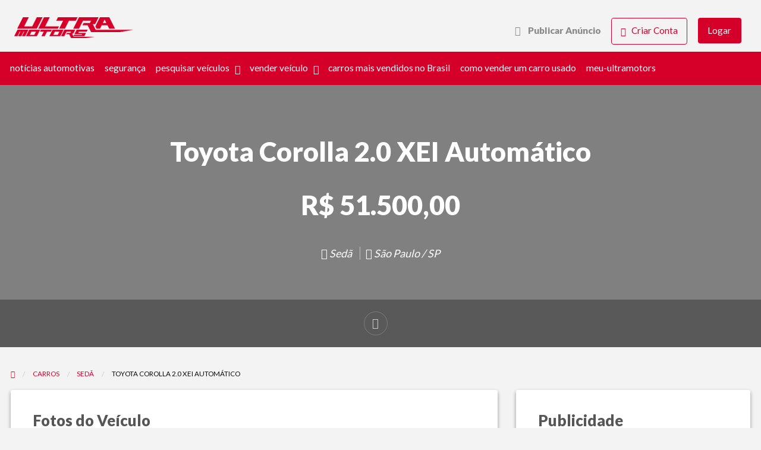

--- FILE ---
content_type: text/html; charset=utf-8
request_url: https://www.google.com/recaptcha/api2/anchor?ar=1&k=6LeXFcISAAAAAB5y0zPFQpPcgGjiFq7Q12KU5iHq&co=aHR0cHM6Ly91bHRyYW1vdG9ycy5vcmc6NDQz&hl=en&type=image&v=N67nZn4AqZkNcbeMu4prBgzg&theme=light&size=normal&anchor-ms=20000&execute-ms=30000&cb=xm6j5cylhimw
body_size: 49559
content:
<!DOCTYPE HTML><html dir="ltr" lang="en"><head><meta http-equiv="Content-Type" content="text/html; charset=UTF-8">
<meta http-equiv="X-UA-Compatible" content="IE=edge">
<title>reCAPTCHA</title>
<style type="text/css">
/* cyrillic-ext */
@font-face {
  font-family: 'Roboto';
  font-style: normal;
  font-weight: 400;
  font-stretch: 100%;
  src: url(//fonts.gstatic.com/s/roboto/v48/KFO7CnqEu92Fr1ME7kSn66aGLdTylUAMa3GUBHMdazTgWw.woff2) format('woff2');
  unicode-range: U+0460-052F, U+1C80-1C8A, U+20B4, U+2DE0-2DFF, U+A640-A69F, U+FE2E-FE2F;
}
/* cyrillic */
@font-face {
  font-family: 'Roboto';
  font-style: normal;
  font-weight: 400;
  font-stretch: 100%;
  src: url(//fonts.gstatic.com/s/roboto/v48/KFO7CnqEu92Fr1ME7kSn66aGLdTylUAMa3iUBHMdazTgWw.woff2) format('woff2');
  unicode-range: U+0301, U+0400-045F, U+0490-0491, U+04B0-04B1, U+2116;
}
/* greek-ext */
@font-face {
  font-family: 'Roboto';
  font-style: normal;
  font-weight: 400;
  font-stretch: 100%;
  src: url(//fonts.gstatic.com/s/roboto/v48/KFO7CnqEu92Fr1ME7kSn66aGLdTylUAMa3CUBHMdazTgWw.woff2) format('woff2');
  unicode-range: U+1F00-1FFF;
}
/* greek */
@font-face {
  font-family: 'Roboto';
  font-style: normal;
  font-weight: 400;
  font-stretch: 100%;
  src: url(//fonts.gstatic.com/s/roboto/v48/KFO7CnqEu92Fr1ME7kSn66aGLdTylUAMa3-UBHMdazTgWw.woff2) format('woff2');
  unicode-range: U+0370-0377, U+037A-037F, U+0384-038A, U+038C, U+038E-03A1, U+03A3-03FF;
}
/* math */
@font-face {
  font-family: 'Roboto';
  font-style: normal;
  font-weight: 400;
  font-stretch: 100%;
  src: url(//fonts.gstatic.com/s/roboto/v48/KFO7CnqEu92Fr1ME7kSn66aGLdTylUAMawCUBHMdazTgWw.woff2) format('woff2');
  unicode-range: U+0302-0303, U+0305, U+0307-0308, U+0310, U+0312, U+0315, U+031A, U+0326-0327, U+032C, U+032F-0330, U+0332-0333, U+0338, U+033A, U+0346, U+034D, U+0391-03A1, U+03A3-03A9, U+03B1-03C9, U+03D1, U+03D5-03D6, U+03F0-03F1, U+03F4-03F5, U+2016-2017, U+2034-2038, U+203C, U+2040, U+2043, U+2047, U+2050, U+2057, U+205F, U+2070-2071, U+2074-208E, U+2090-209C, U+20D0-20DC, U+20E1, U+20E5-20EF, U+2100-2112, U+2114-2115, U+2117-2121, U+2123-214F, U+2190, U+2192, U+2194-21AE, U+21B0-21E5, U+21F1-21F2, U+21F4-2211, U+2213-2214, U+2216-22FF, U+2308-230B, U+2310, U+2319, U+231C-2321, U+2336-237A, U+237C, U+2395, U+239B-23B7, U+23D0, U+23DC-23E1, U+2474-2475, U+25AF, U+25B3, U+25B7, U+25BD, U+25C1, U+25CA, U+25CC, U+25FB, U+266D-266F, U+27C0-27FF, U+2900-2AFF, U+2B0E-2B11, U+2B30-2B4C, U+2BFE, U+3030, U+FF5B, U+FF5D, U+1D400-1D7FF, U+1EE00-1EEFF;
}
/* symbols */
@font-face {
  font-family: 'Roboto';
  font-style: normal;
  font-weight: 400;
  font-stretch: 100%;
  src: url(//fonts.gstatic.com/s/roboto/v48/KFO7CnqEu92Fr1ME7kSn66aGLdTylUAMaxKUBHMdazTgWw.woff2) format('woff2');
  unicode-range: U+0001-000C, U+000E-001F, U+007F-009F, U+20DD-20E0, U+20E2-20E4, U+2150-218F, U+2190, U+2192, U+2194-2199, U+21AF, U+21E6-21F0, U+21F3, U+2218-2219, U+2299, U+22C4-22C6, U+2300-243F, U+2440-244A, U+2460-24FF, U+25A0-27BF, U+2800-28FF, U+2921-2922, U+2981, U+29BF, U+29EB, U+2B00-2BFF, U+4DC0-4DFF, U+FFF9-FFFB, U+10140-1018E, U+10190-1019C, U+101A0, U+101D0-101FD, U+102E0-102FB, U+10E60-10E7E, U+1D2C0-1D2D3, U+1D2E0-1D37F, U+1F000-1F0FF, U+1F100-1F1AD, U+1F1E6-1F1FF, U+1F30D-1F30F, U+1F315, U+1F31C, U+1F31E, U+1F320-1F32C, U+1F336, U+1F378, U+1F37D, U+1F382, U+1F393-1F39F, U+1F3A7-1F3A8, U+1F3AC-1F3AF, U+1F3C2, U+1F3C4-1F3C6, U+1F3CA-1F3CE, U+1F3D4-1F3E0, U+1F3ED, U+1F3F1-1F3F3, U+1F3F5-1F3F7, U+1F408, U+1F415, U+1F41F, U+1F426, U+1F43F, U+1F441-1F442, U+1F444, U+1F446-1F449, U+1F44C-1F44E, U+1F453, U+1F46A, U+1F47D, U+1F4A3, U+1F4B0, U+1F4B3, U+1F4B9, U+1F4BB, U+1F4BF, U+1F4C8-1F4CB, U+1F4D6, U+1F4DA, U+1F4DF, U+1F4E3-1F4E6, U+1F4EA-1F4ED, U+1F4F7, U+1F4F9-1F4FB, U+1F4FD-1F4FE, U+1F503, U+1F507-1F50B, U+1F50D, U+1F512-1F513, U+1F53E-1F54A, U+1F54F-1F5FA, U+1F610, U+1F650-1F67F, U+1F687, U+1F68D, U+1F691, U+1F694, U+1F698, U+1F6AD, U+1F6B2, U+1F6B9-1F6BA, U+1F6BC, U+1F6C6-1F6CF, U+1F6D3-1F6D7, U+1F6E0-1F6EA, U+1F6F0-1F6F3, U+1F6F7-1F6FC, U+1F700-1F7FF, U+1F800-1F80B, U+1F810-1F847, U+1F850-1F859, U+1F860-1F887, U+1F890-1F8AD, U+1F8B0-1F8BB, U+1F8C0-1F8C1, U+1F900-1F90B, U+1F93B, U+1F946, U+1F984, U+1F996, U+1F9E9, U+1FA00-1FA6F, U+1FA70-1FA7C, U+1FA80-1FA89, U+1FA8F-1FAC6, U+1FACE-1FADC, U+1FADF-1FAE9, U+1FAF0-1FAF8, U+1FB00-1FBFF;
}
/* vietnamese */
@font-face {
  font-family: 'Roboto';
  font-style: normal;
  font-weight: 400;
  font-stretch: 100%;
  src: url(//fonts.gstatic.com/s/roboto/v48/KFO7CnqEu92Fr1ME7kSn66aGLdTylUAMa3OUBHMdazTgWw.woff2) format('woff2');
  unicode-range: U+0102-0103, U+0110-0111, U+0128-0129, U+0168-0169, U+01A0-01A1, U+01AF-01B0, U+0300-0301, U+0303-0304, U+0308-0309, U+0323, U+0329, U+1EA0-1EF9, U+20AB;
}
/* latin-ext */
@font-face {
  font-family: 'Roboto';
  font-style: normal;
  font-weight: 400;
  font-stretch: 100%;
  src: url(//fonts.gstatic.com/s/roboto/v48/KFO7CnqEu92Fr1ME7kSn66aGLdTylUAMa3KUBHMdazTgWw.woff2) format('woff2');
  unicode-range: U+0100-02BA, U+02BD-02C5, U+02C7-02CC, U+02CE-02D7, U+02DD-02FF, U+0304, U+0308, U+0329, U+1D00-1DBF, U+1E00-1E9F, U+1EF2-1EFF, U+2020, U+20A0-20AB, U+20AD-20C0, U+2113, U+2C60-2C7F, U+A720-A7FF;
}
/* latin */
@font-face {
  font-family: 'Roboto';
  font-style: normal;
  font-weight: 400;
  font-stretch: 100%;
  src: url(//fonts.gstatic.com/s/roboto/v48/KFO7CnqEu92Fr1ME7kSn66aGLdTylUAMa3yUBHMdazQ.woff2) format('woff2');
  unicode-range: U+0000-00FF, U+0131, U+0152-0153, U+02BB-02BC, U+02C6, U+02DA, U+02DC, U+0304, U+0308, U+0329, U+2000-206F, U+20AC, U+2122, U+2191, U+2193, U+2212, U+2215, U+FEFF, U+FFFD;
}
/* cyrillic-ext */
@font-face {
  font-family: 'Roboto';
  font-style: normal;
  font-weight: 500;
  font-stretch: 100%;
  src: url(//fonts.gstatic.com/s/roboto/v48/KFO7CnqEu92Fr1ME7kSn66aGLdTylUAMa3GUBHMdazTgWw.woff2) format('woff2');
  unicode-range: U+0460-052F, U+1C80-1C8A, U+20B4, U+2DE0-2DFF, U+A640-A69F, U+FE2E-FE2F;
}
/* cyrillic */
@font-face {
  font-family: 'Roboto';
  font-style: normal;
  font-weight: 500;
  font-stretch: 100%;
  src: url(//fonts.gstatic.com/s/roboto/v48/KFO7CnqEu92Fr1ME7kSn66aGLdTylUAMa3iUBHMdazTgWw.woff2) format('woff2');
  unicode-range: U+0301, U+0400-045F, U+0490-0491, U+04B0-04B1, U+2116;
}
/* greek-ext */
@font-face {
  font-family: 'Roboto';
  font-style: normal;
  font-weight: 500;
  font-stretch: 100%;
  src: url(//fonts.gstatic.com/s/roboto/v48/KFO7CnqEu92Fr1ME7kSn66aGLdTylUAMa3CUBHMdazTgWw.woff2) format('woff2');
  unicode-range: U+1F00-1FFF;
}
/* greek */
@font-face {
  font-family: 'Roboto';
  font-style: normal;
  font-weight: 500;
  font-stretch: 100%;
  src: url(//fonts.gstatic.com/s/roboto/v48/KFO7CnqEu92Fr1ME7kSn66aGLdTylUAMa3-UBHMdazTgWw.woff2) format('woff2');
  unicode-range: U+0370-0377, U+037A-037F, U+0384-038A, U+038C, U+038E-03A1, U+03A3-03FF;
}
/* math */
@font-face {
  font-family: 'Roboto';
  font-style: normal;
  font-weight: 500;
  font-stretch: 100%;
  src: url(//fonts.gstatic.com/s/roboto/v48/KFO7CnqEu92Fr1ME7kSn66aGLdTylUAMawCUBHMdazTgWw.woff2) format('woff2');
  unicode-range: U+0302-0303, U+0305, U+0307-0308, U+0310, U+0312, U+0315, U+031A, U+0326-0327, U+032C, U+032F-0330, U+0332-0333, U+0338, U+033A, U+0346, U+034D, U+0391-03A1, U+03A3-03A9, U+03B1-03C9, U+03D1, U+03D5-03D6, U+03F0-03F1, U+03F4-03F5, U+2016-2017, U+2034-2038, U+203C, U+2040, U+2043, U+2047, U+2050, U+2057, U+205F, U+2070-2071, U+2074-208E, U+2090-209C, U+20D0-20DC, U+20E1, U+20E5-20EF, U+2100-2112, U+2114-2115, U+2117-2121, U+2123-214F, U+2190, U+2192, U+2194-21AE, U+21B0-21E5, U+21F1-21F2, U+21F4-2211, U+2213-2214, U+2216-22FF, U+2308-230B, U+2310, U+2319, U+231C-2321, U+2336-237A, U+237C, U+2395, U+239B-23B7, U+23D0, U+23DC-23E1, U+2474-2475, U+25AF, U+25B3, U+25B7, U+25BD, U+25C1, U+25CA, U+25CC, U+25FB, U+266D-266F, U+27C0-27FF, U+2900-2AFF, U+2B0E-2B11, U+2B30-2B4C, U+2BFE, U+3030, U+FF5B, U+FF5D, U+1D400-1D7FF, U+1EE00-1EEFF;
}
/* symbols */
@font-face {
  font-family: 'Roboto';
  font-style: normal;
  font-weight: 500;
  font-stretch: 100%;
  src: url(//fonts.gstatic.com/s/roboto/v48/KFO7CnqEu92Fr1ME7kSn66aGLdTylUAMaxKUBHMdazTgWw.woff2) format('woff2');
  unicode-range: U+0001-000C, U+000E-001F, U+007F-009F, U+20DD-20E0, U+20E2-20E4, U+2150-218F, U+2190, U+2192, U+2194-2199, U+21AF, U+21E6-21F0, U+21F3, U+2218-2219, U+2299, U+22C4-22C6, U+2300-243F, U+2440-244A, U+2460-24FF, U+25A0-27BF, U+2800-28FF, U+2921-2922, U+2981, U+29BF, U+29EB, U+2B00-2BFF, U+4DC0-4DFF, U+FFF9-FFFB, U+10140-1018E, U+10190-1019C, U+101A0, U+101D0-101FD, U+102E0-102FB, U+10E60-10E7E, U+1D2C0-1D2D3, U+1D2E0-1D37F, U+1F000-1F0FF, U+1F100-1F1AD, U+1F1E6-1F1FF, U+1F30D-1F30F, U+1F315, U+1F31C, U+1F31E, U+1F320-1F32C, U+1F336, U+1F378, U+1F37D, U+1F382, U+1F393-1F39F, U+1F3A7-1F3A8, U+1F3AC-1F3AF, U+1F3C2, U+1F3C4-1F3C6, U+1F3CA-1F3CE, U+1F3D4-1F3E0, U+1F3ED, U+1F3F1-1F3F3, U+1F3F5-1F3F7, U+1F408, U+1F415, U+1F41F, U+1F426, U+1F43F, U+1F441-1F442, U+1F444, U+1F446-1F449, U+1F44C-1F44E, U+1F453, U+1F46A, U+1F47D, U+1F4A3, U+1F4B0, U+1F4B3, U+1F4B9, U+1F4BB, U+1F4BF, U+1F4C8-1F4CB, U+1F4D6, U+1F4DA, U+1F4DF, U+1F4E3-1F4E6, U+1F4EA-1F4ED, U+1F4F7, U+1F4F9-1F4FB, U+1F4FD-1F4FE, U+1F503, U+1F507-1F50B, U+1F50D, U+1F512-1F513, U+1F53E-1F54A, U+1F54F-1F5FA, U+1F610, U+1F650-1F67F, U+1F687, U+1F68D, U+1F691, U+1F694, U+1F698, U+1F6AD, U+1F6B2, U+1F6B9-1F6BA, U+1F6BC, U+1F6C6-1F6CF, U+1F6D3-1F6D7, U+1F6E0-1F6EA, U+1F6F0-1F6F3, U+1F6F7-1F6FC, U+1F700-1F7FF, U+1F800-1F80B, U+1F810-1F847, U+1F850-1F859, U+1F860-1F887, U+1F890-1F8AD, U+1F8B0-1F8BB, U+1F8C0-1F8C1, U+1F900-1F90B, U+1F93B, U+1F946, U+1F984, U+1F996, U+1F9E9, U+1FA00-1FA6F, U+1FA70-1FA7C, U+1FA80-1FA89, U+1FA8F-1FAC6, U+1FACE-1FADC, U+1FADF-1FAE9, U+1FAF0-1FAF8, U+1FB00-1FBFF;
}
/* vietnamese */
@font-face {
  font-family: 'Roboto';
  font-style: normal;
  font-weight: 500;
  font-stretch: 100%;
  src: url(//fonts.gstatic.com/s/roboto/v48/KFO7CnqEu92Fr1ME7kSn66aGLdTylUAMa3OUBHMdazTgWw.woff2) format('woff2');
  unicode-range: U+0102-0103, U+0110-0111, U+0128-0129, U+0168-0169, U+01A0-01A1, U+01AF-01B0, U+0300-0301, U+0303-0304, U+0308-0309, U+0323, U+0329, U+1EA0-1EF9, U+20AB;
}
/* latin-ext */
@font-face {
  font-family: 'Roboto';
  font-style: normal;
  font-weight: 500;
  font-stretch: 100%;
  src: url(//fonts.gstatic.com/s/roboto/v48/KFO7CnqEu92Fr1ME7kSn66aGLdTylUAMa3KUBHMdazTgWw.woff2) format('woff2');
  unicode-range: U+0100-02BA, U+02BD-02C5, U+02C7-02CC, U+02CE-02D7, U+02DD-02FF, U+0304, U+0308, U+0329, U+1D00-1DBF, U+1E00-1E9F, U+1EF2-1EFF, U+2020, U+20A0-20AB, U+20AD-20C0, U+2113, U+2C60-2C7F, U+A720-A7FF;
}
/* latin */
@font-face {
  font-family: 'Roboto';
  font-style: normal;
  font-weight: 500;
  font-stretch: 100%;
  src: url(//fonts.gstatic.com/s/roboto/v48/KFO7CnqEu92Fr1ME7kSn66aGLdTylUAMa3yUBHMdazQ.woff2) format('woff2');
  unicode-range: U+0000-00FF, U+0131, U+0152-0153, U+02BB-02BC, U+02C6, U+02DA, U+02DC, U+0304, U+0308, U+0329, U+2000-206F, U+20AC, U+2122, U+2191, U+2193, U+2212, U+2215, U+FEFF, U+FFFD;
}
/* cyrillic-ext */
@font-face {
  font-family: 'Roboto';
  font-style: normal;
  font-weight: 900;
  font-stretch: 100%;
  src: url(//fonts.gstatic.com/s/roboto/v48/KFO7CnqEu92Fr1ME7kSn66aGLdTylUAMa3GUBHMdazTgWw.woff2) format('woff2');
  unicode-range: U+0460-052F, U+1C80-1C8A, U+20B4, U+2DE0-2DFF, U+A640-A69F, U+FE2E-FE2F;
}
/* cyrillic */
@font-face {
  font-family: 'Roboto';
  font-style: normal;
  font-weight: 900;
  font-stretch: 100%;
  src: url(//fonts.gstatic.com/s/roboto/v48/KFO7CnqEu92Fr1ME7kSn66aGLdTylUAMa3iUBHMdazTgWw.woff2) format('woff2');
  unicode-range: U+0301, U+0400-045F, U+0490-0491, U+04B0-04B1, U+2116;
}
/* greek-ext */
@font-face {
  font-family: 'Roboto';
  font-style: normal;
  font-weight: 900;
  font-stretch: 100%;
  src: url(//fonts.gstatic.com/s/roboto/v48/KFO7CnqEu92Fr1ME7kSn66aGLdTylUAMa3CUBHMdazTgWw.woff2) format('woff2');
  unicode-range: U+1F00-1FFF;
}
/* greek */
@font-face {
  font-family: 'Roboto';
  font-style: normal;
  font-weight: 900;
  font-stretch: 100%;
  src: url(//fonts.gstatic.com/s/roboto/v48/KFO7CnqEu92Fr1ME7kSn66aGLdTylUAMa3-UBHMdazTgWw.woff2) format('woff2');
  unicode-range: U+0370-0377, U+037A-037F, U+0384-038A, U+038C, U+038E-03A1, U+03A3-03FF;
}
/* math */
@font-face {
  font-family: 'Roboto';
  font-style: normal;
  font-weight: 900;
  font-stretch: 100%;
  src: url(//fonts.gstatic.com/s/roboto/v48/KFO7CnqEu92Fr1ME7kSn66aGLdTylUAMawCUBHMdazTgWw.woff2) format('woff2');
  unicode-range: U+0302-0303, U+0305, U+0307-0308, U+0310, U+0312, U+0315, U+031A, U+0326-0327, U+032C, U+032F-0330, U+0332-0333, U+0338, U+033A, U+0346, U+034D, U+0391-03A1, U+03A3-03A9, U+03B1-03C9, U+03D1, U+03D5-03D6, U+03F0-03F1, U+03F4-03F5, U+2016-2017, U+2034-2038, U+203C, U+2040, U+2043, U+2047, U+2050, U+2057, U+205F, U+2070-2071, U+2074-208E, U+2090-209C, U+20D0-20DC, U+20E1, U+20E5-20EF, U+2100-2112, U+2114-2115, U+2117-2121, U+2123-214F, U+2190, U+2192, U+2194-21AE, U+21B0-21E5, U+21F1-21F2, U+21F4-2211, U+2213-2214, U+2216-22FF, U+2308-230B, U+2310, U+2319, U+231C-2321, U+2336-237A, U+237C, U+2395, U+239B-23B7, U+23D0, U+23DC-23E1, U+2474-2475, U+25AF, U+25B3, U+25B7, U+25BD, U+25C1, U+25CA, U+25CC, U+25FB, U+266D-266F, U+27C0-27FF, U+2900-2AFF, U+2B0E-2B11, U+2B30-2B4C, U+2BFE, U+3030, U+FF5B, U+FF5D, U+1D400-1D7FF, U+1EE00-1EEFF;
}
/* symbols */
@font-face {
  font-family: 'Roboto';
  font-style: normal;
  font-weight: 900;
  font-stretch: 100%;
  src: url(//fonts.gstatic.com/s/roboto/v48/KFO7CnqEu92Fr1ME7kSn66aGLdTylUAMaxKUBHMdazTgWw.woff2) format('woff2');
  unicode-range: U+0001-000C, U+000E-001F, U+007F-009F, U+20DD-20E0, U+20E2-20E4, U+2150-218F, U+2190, U+2192, U+2194-2199, U+21AF, U+21E6-21F0, U+21F3, U+2218-2219, U+2299, U+22C4-22C6, U+2300-243F, U+2440-244A, U+2460-24FF, U+25A0-27BF, U+2800-28FF, U+2921-2922, U+2981, U+29BF, U+29EB, U+2B00-2BFF, U+4DC0-4DFF, U+FFF9-FFFB, U+10140-1018E, U+10190-1019C, U+101A0, U+101D0-101FD, U+102E0-102FB, U+10E60-10E7E, U+1D2C0-1D2D3, U+1D2E0-1D37F, U+1F000-1F0FF, U+1F100-1F1AD, U+1F1E6-1F1FF, U+1F30D-1F30F, U+1F315, U+1F31C, U+1F31E, U+1F320-1F32C, U+1F336, U+1F378, U+1F37D, U+1F382, U+1F393-1F39F, U+1F3A7-1F3A8, U+1F3AC-1F3AF, U+1F3C2, U+1F3C4-1F3C6, U+1F3CA-1F3CE, U+1F3D4-1F3E0, U+1F3ED, U+1F3F1-1F3F3, U+1F3F5-1F3F7, U+1F408, U+1F415, U+1F41F, U+1F426, U+1F43F, U+1F441-1F442, U+1F444, U+1F446-1F449, U+1F44C-1F44E, U+1F453, U+1F46A, U+1F47D, U+1F4A3, U+1F4B0, U+1F4B3, U+1F4B9, U+1F4BB, U+1F4BF, U+1F4C8-1F4CB, U+1F4D6, U+1F4DA, U+1F4DF, U+1F4E3-1F4E6, U+1F4EA-1F4ED, U+1F4F7, U+1F4F9-1F4FB, U+1F4FD-1F4FE, U+1F503, U+1F507-1F50B, U+1F50D, U+1F512-1F513, U+1F53E-1F54A, U+1F54F-1F5FA, U+1F610, U+1F650-1F67F, U+1F687, U+1F68D, U+1F691, U+1F694, U+1F698, U+1F6AD, U+1F6B2, U+1F6B9-1F6BA, U+1F6BC, U+1F6C6-1F6CF, U+1F6D3-1F6D7, U+1F6E0-1F6EA, U+1F6F0-1F6F3, U+1F6F7-1F6FC, U+1F700-1F7FF, U+1F800-1F80B, U+1F810-1F847, U+1F850-1F859, U+1F860-1F887, U+1F890-1F8AD, U+1F8B0-1F8BB, U+1F8C0-1F8C1, U+1F900-1F90B, U+1F93B, U+1F946, U+1F984, U+1F996, U+1F9E9, U+1FA00-1FA6F, U+1FA70-1FA7C, U+1FA80-1FA89, U+1FA8F-1FAC6, U+1FACE-1FADC, U+1FADF-1FAE9, U+1FAF0-1FAF8, U+1FB00-1FBFF;
}
/* vietnamese */
@font-face {
  font-family: 'Roboto';
  font-style: normal;
  font-weight: 900;
  font-stretch: 100%;
  src: url(//fonts.gstatic.com/s/roboto/v48/KFO7CnqEu92Fr1ME7kSn66aGLdTylUAMa3OUBHMdazTgWw.woff2) format('woff2');
  unicode-range: U+0102-0103, U+0110-0111, U+0128-0129, U+0168-0169, U+01A0-01A1, U+01AF-01B0, U+0300-0301, U+0303-0304, U+0308-0309, U+0323, U+0329, U+1EA0-1EF9, U+20AB;
}
/* latin-ext */
@font-face {
  font-family: 'Roboto';
  font-style: normal;
  font-weight: 900;
  font-stretch: 100%;
  src: url(//fonts.gstatic.com/s/roboto/v48/KFO7CnqEu92Fr1ME7kSn66aGLdTylUAMa3KUBHMdazTgWw.woff2) format('woff2');
  unicode-range: U+0100-02BA, U+02BD-02C5, U+02C7-02CC, U+02CE-02D7, U+02DD-02FF, U+0304, U+0308, U+0329, U+1D00-1DBF, U+1E00-1E9F, U+1EF2-1EFF, U+2020, U+20A0-20AB, U+20AD-20C0, U+2113, U+2C60-2C7F, U+A720-A7FF;
}
/* latin */
@font-face {
  font-family: 'Roboto';
  font-style: normal;
  font-weight: 900;
  font-stretch: 100%;
  src: url(//fonts.gstatic.com/s/roboto/v48/KFO7CnqEu92Fr1ME7kSn66aGLdTylUAMa3yUBHMdazQ.woff2) format('woff2');
  unicode-range: U+0000-00FF, U+0131, U+0152-0153, U+02BB-02BC, U+02C6, U+02DA, U+02DC, U+0304, U+0308, U+0329, U+2000-206F, U+20AC, U+2122, U+2191, U+2193, U+2212, U+2215, U+FEFF, U+FFFD;
}

</style>
<link rel="stylesheet" type="text/css" href="https://www.gstatic.com/recaptcha/releases/N67nZn4AqZkNcbeMu4prBgzg/styles__ltr.css">
<script nonce="_MdIJvgknY0iedE74p1cVg" type="text/javascript">window['__recaptcha_api'] = 'https://www.google.com/recaptcha/api2/';</script>
<script type="text/javascript" src="https://www.gstatic.com/recaptcha/releases/N67nZn4AqZkNcbeMu4prBgzg/recaptcha__en.js" nonce="_MdIJvgknY0iedE74p1cVg">
      
    </script></head>
<body><div id="rc-anchor-alert" class="rc-anchor-alert"></div>
<input type="hidden" id="recaptcha-token" value="[base64]">
<script type="text/javascript" nonce="_MdIJvgknY0iedE74p1cVg">
      recaptcha.anchor.Main.init("[\x22ainput\x22,[\x22bgdata\x22,\x22\x22,\[base64]/[base64]/[base64]/bmV3IHJbeF0oY1swXSk6RT09Mj9uZXcgclt4XShjWzBdLGNbMV0pOkU9PTM/bmV3IHJbeF0oY1swXSxjWzFdLGNbMl0pOkU9PTQ/[base64]/[base64]/[base64]/[base64]/[base64]/[base64]/[base64]/[base64]\x22,\[base64]\\u003d\x22,\x22wq7DnRPCqcKCGlXCqcO5JcOvw5LCjMO/w7LDmMKAwqXClER5wo8/L8Kkw4wFwrlFwoLCognDqcOkbi7CjMOla37Dp8OgbXJ2NMOIR8Kdwo/CvMOlw4nDm14cJEDDscKswoBkwovDlnXCucKuw6PDhMOJwrM4w4vDsMKKSQDDhxhQAQXDuiJ5w65BNm7DvSvCrcK/ZSHDtMKgwooHIQVzG8OYDsKXw43DmcKowr3CpkUgYlLCgMOcJcKfwoZkdWLCjcKjwo/DoxEJYAjDrMO0SMKdwp7CqC9ewrtPwpDCoMOhecOiw5/CiWHCrSEPw73DrAxDwrHDi8KvwrXCssKkWsOVwpfCrlTCo0fCq3F0w7zDkGrCvcKsNmYMc8OUw4DDlh1JJRHDlMOKDMKUwq3DiTTDsMOONcOED0RhVcOXd8OEfCc4asOMIsKawqXCmMKMwoHDiRRIw5xZw7/DgsOgNsKPW8K6OcOeF8OBQ8Krw73DmknCkmPDiXB+KcKyw6jCg8O2wpvDn8KgcsOywo3Dp0MZAirClhrDlQNHMsKmw4bDuSbDuWY8HcOrwrtvwoV4QinCjG8pQ8KgwoPCm8Ouw6JUa8KRCsKmw6x0wrgLwrHDgsKlwoMdTEbClcK4wps9wqcCO8OCUMKhw5/DhTU7Y8O+PcKyw7zDusOfVC9Iw7fDnQzDgwHCjQNbClMsGDLDn8O6OTATwoXClXnCm2jCusKSwprDmcKVWS/CnDHCiiNhRnXCuVLCugjCvMOmLAHDpcKkw5/Du2B7w7F1w7LCgh/[base64]/CgcOFwpbDu8KGw6McQMKVAMOzAMO9VlQ0w5E7Di/CocKSw5gDw6sLfQBwwqPDpxrDv8O/[base64]/Cs3ETD8Ktw6nCqsO0wp5sw6LCpsK2F8OsIn1vFMK+GxBRWnDCusK1w4QkwpnDjBzDucKnU8K0w5EtbsKrw4bCgsK2WCfDq1PCs8KyScOOw5HCojvCiDIGC8O0N8Kbwr/DqyDDlMK9w5/[base64]/DgQDClcO9Ti/[base64]/[base64]/DjsOYw5R8wo0vGhvCmTx8w6bChFIlwqwpw47CuRHDvMO2WzQLwo4XwqocRMOMw797w5jDjMK9JikcSUI6YiAoHRLDj8OxH1NDw6XDqcO5w6TDo8Oiw7Jlw4rCvMODw4fDtsOIJmFdw7hvK8Orw5/Duh/[base64]/Do8OSwqVtaMOOGyhiAsKYVDxqwrMNwrTDrmRzS0DDti/DucKEMsKuwrHChmpOTMOmwrp+W8KvJnfDulgcGmggGXPChcOtw6DDlMKywr/DpcOPdsK6UmYKw5LCpUdzwp8IecK3RFnCo8K+w4zCncOcw4HCr8O9JMKQEMKqw4HCmi7Ch8KXw7RUOkluwoHDi8OFc8OXZsKLEMKpwrAkE1w6Yytqdm7DkyTDrVPCp8KlwrHCpFXDksOaYMKKfsOVEBkLwqg8O01Bwqg/[base64]/DlsKqKsK3w5Q0w4fDkcORw79CFMKkKMOMw4TDry03UUTDhAbCmizCgsKvRcKsN20KwoNVPGbCg8K5HcKmw4YqwqEGw5cbwqfDrsKKwo3DollMamnDgsKzw57DqcO+w7jDsiZtw41kw5/[base64]/CkMOwIsKkw53DhVnDhcOed8OPPhvDjnIewqMswr9UYcORwojCtDwkwpVROSxOwqfCknDDs8K0RcKpw4DDriR6QDDCnGVIXFfDv1kswqV/RcO8w7BLZMKew4kNwqEWM8KCLcKTw7zDtsKDwpw3GlbDrwLCjW9zBloVw5tNw5bCi8Kiwqcoc8O+wpDCkAPDnWrDgB/Co8Oqwphow7HCmcOJf8OhMMOLwqslwq4fDxXDtsOhwqDChsKUE13Dp8K6wpLDhzYJw4wcw7Yjw5ROD2kUw4rDhsKOTTFgw5sKTDdfL8KSaMOswoxMe3DDuMO5eXrCn2U5KMOlB2vCjsO6PMKafgVOT2fDmcK/BVpDw6fCvQ7DicOgIx7CvcKWLXJmw6t/wo0/w55Vw4BzesOdcnLCjMKoZ8OJO1cYwpfDuzXDj8O4w7Mdwo8gbMOewrdMw7ptw7nDvcOCw7BpIHVywqrCkMKTVcOId0jCoGhqwrfCgMKkw50sDBspw4jDpsO2QAFcwqHDhsKDdsOew5/Dun9RUEPCsMOzcMKtw43DuwbCicO6wrvCp8OFR0Ajb8KcwpMNwrXCmcKtwoHCqjfDiMKwwq8wcMOuwpx2AcK7wrJ1KcK2BcKow7BEHMKzEsOowojDg1s/w4RAwp83wp4gH8Oaw7ZXw6Rew41owrfCr8OtwoRDUV/DqMKKw5gjTsK0w4o1wq8hw7nCmDXCgEdfwonDj8Kvw4Bbw7QTAcK1a8KSw5HCvSzCq3zDiyjDmMK+BMKscsKHAsO1AMO8w40Iw4/CicO3wrXCuMOCw77CrcOYTA52w71xVcKtCy/DrsOvPlPCoDkkDMK3CsK8d8Kkw4Elw4kIw4EDw7VlAgM2fS7CrFw0wpvDncKIVwLDvwzDhMO2wrhEwr3ChU/Dj8OBTsKeBg1UBsOPZcO2FnvDkj3DiFRhTcK7w5bDjsKjwr/DjzfDlsO1wo7DpEDCrlxpw7glw54Jwrguw5bDn8K9wozDu8O0wpYabBYCCWTCkMOCwq4FVMK4UkcMw6J/w5vDp8Kxwqg+w5FBwrvCrsOFw4HCjcO/wpM9AnPDjVfDpicdwos2w5hHwpXDo2wSw64YEsKDTcKCwqXCjxN1cMK5OcO3wrpYw5lZw5AKw6TDuX8bwrFJFgZED8OMRcOGwqXDj1MIRMOuBWlKCkpVG0ACwr3Cr8KPwqwNw7JhQWoxQMKow683w5ADwofDpBhYw6rCmWQYwqLCqik9Awkpdwp/UzlKw6Q8V8KoR8KsCgrDh2nCs8KJw5c8SyrDhGhOwp3ChsOUwrTDm8KCwobDt8O5wqRbw7DDui3Co8KxF8OewolOwotGw4cBKMOhZ3fDoSpqw4rChcO2a37CtAB0wrQVPMOhwrPCnVTCo8KPRjzDiMKCeW/DhsOrHAvCujPDu3sXbcKKw4EBw67DiCjCm8K2wqPDn8K/a8Ocw6l3woDDtsKVwotYw6fCsMKQZ8Odw5AxWcOhITZ5w7jCuMKewqAxMl7DpELConUzUhpqwpXCtcOjw5jCssKcEcKhwoLDj2gWNsKhw7NGwpzChMOwBB/CpsKVw5LCiTYYw4vCn0s2wqNjJcK7w4gcHMONZMKiLMOMDsOhw63DrhPCn8OHU14QE3nDqMOPEcKXAF9mW0FVwpFiw6xxKcOaw6c7NCUmPsKPcsOSw5zDjBPCvMOrwp3CjgPDihfDpcKgDMOowopsVMKZR8KRaBHDgMOjwp/[base64]/G8KibcOOw5EJw5JOw4wERkbChk/CrATCv8OeKxhPJinCrGsAwrsCfgDDpcKVPx06HcKxw7Jjw5nCvm3DmsOaw6NZw6fDrsOKw4lAKcOGw5FQwq7Dp8KtdFTCkGnCjMOQwoo7dk3CpMOLAyLDo8OUQMK7anhGWsKgw5DDrsKQNlXDjcOLwpQoZ3PDrcO3cXXCvMKkXj/DmMKcwqhNwpTDjR3DsTQCw60YF8Kvwod/wrY5NMOjORUURlNnDcOAFT1CbsOIwp4oaDfChVjCsTRcDBAZwrbCrMKIT8OCw7RoGsO8wqBzUkvCnhfCtTJzw6hjw6LCkibCqcKowrLDuh/Du2jCuQ1GB8OXesOlw5UaFCrCo8KMCcOfwr/Cmg9zw4TDsMKcIg52wqF8XMKkw5sOw7LDnDvCpETDnS/CngJ7w7McEQvCpjfDs8K8wp0XbCLDvMOjWyYzw6LChsKUwo3CrQ9hUcOZw7dNwqhADsOqKMKIGsK/woZOP8O6K8OxfsO2wqvDl8KXBzdRf3pdcR12w6Y7wqnDmsK0OMO4QxDCm8K1YWBjBMO9FcKPw6/CpMOFNS5Ww7/DqhTDuG7CocOFwoXDthoaw5ojKTHClGHDhcK/w756IB8XJRvCmnjCogDCpcKCacKvwovCqi4lwr7CmsKFVMONJMO3wotLJ8O0HkUkMsOZwrxcKSE6FsO8w5hQFGRPwqLDmUkDw5/DlcKPDsKJEX3DuCALSXvClyRZfMKzVcK6NMK/[base64]/DlEPDqmUoUBzCsMOpwqXDncKnP3bDm8OPwpPCqgBwYGnDocOlG8OjEHHDocKJJ8ODCALClsO5GcOQUQXCmMO8OcOFwqxzw6sHw6HDtMKxQsOlwowEwpBuLUnClsOXM8KFwpTCm8KFwphdw5LDksODXR5KwoTDm8Olw5xxw73DmMOww50Hw5/DqnHDpE8xMCNXwow9wpvCpSjCmATCrT0SURN7UcOiPMKmwpvCljvCsj7CscOoYmwldcKFAnU/w5I0RmRAwohlwovCo8OHw7DDtcOdc3BGw4zChsOZw6x/V8K8ORXDnMOYw5YXwrsATyLDl8OFLiYeAEPDthDChAEow4MOwoQYGMKMwoxhXMOEw5YHVcKBw4kVPF4WLikiwo3CmxdPeWnCjHULGMOXZws1d2hDIjNVMMK0w7rCp8KywrZqw4FVMMKgN8Opw7h6w6DDocK5NkYtT3rDqcKYw5wIYMOTwq/Ctmlfw5zDmSnCu8KsBMKhw6J+HGMNJilpw4pHdxTDlsOQBcOCVMKqUMKGworCnsOIaF5/FD/CmMKXVlDChGbDsTcYw7hlP8O5wp9Fw6rCpVBJw53DgsKcwpB2FMK4wqjDhFnDk8Kzw5hxWzEDwo/DlsOGwp/CiWUiWzhJL0fCh8OrwqTCnMKsw4Bnw7wPwpnCg8OXw7l+UW3CilXDuWhAcVXDjcKmO8OAOGFzw7PDrmwjcgzCmsKwwoIcUcKqcFU7YGRkwoI/wpfCocOFwrTDoR5NwpHCj8OUwpzDqSslaXQawpDDinR6woEFE8KKU8ORAjJ/w6nCm8OzUyl0eSrCjMOyYTbCkMOqdm5oWiUCw7ZZIFPCscOxUcKPwqBiwqDDmsKfe1TCtWJ4KSJROMKWw4/DkF/ClcOAw4I7CkRuwo9MCsK6RsOKwqZjbXsQZcKhwqsmH3ZnAg/DoS3DnMOaO8Opw5wZwqVEEcO/w4EuGMOFwpteRDLDlMKdQ8ONw4DDrsOMwofCpA7DmcOMw7pSB8OkdsOeVAHChgfChcKeNWvDvMKHOMKkLkfDiMO2NRoxw4rDoMK6DMOnF0XCli/[base64]/CtcKqwp/Do8OqDcKeYsOTwqNhwojDtsKcwqo3wr7DtcKxKnnCtBsbwo7DkijCl1zChMKmwp8PwqzCsEjDjgdgBcKqw7PCvsOyBgPCuMO1wpA8w7fCuDXCvsOwUsKsw7fDh8KIwqRyL8OsGcKLw6DDimrDs8Olwq7CoUnDrz0NYsK5VMKTRMK3w7M0wrLCojoyFMOuw5jCpVN/S8OPwpXDo8O/[base64]/[base64]/Di8OLXsKJPnN8e8OCAWxSwokhw5nCg8KEexLCqVFIw6TDqsOUwoAEwrDDtsO9wqnDrnbDmiNSworCssO4wp9FFGl5w6Rxw4Y/w5jCiXdDV0TCljrDkQBxITEqEMOoWUUnwpl2XzZgTwvClFk5wrXDo8Kfw6cqR1PDi00gw74Rw7DDtX41U8KFNix/wqsnEcKuw6RLw77DlV54wo/DocOJYRbDrR/[base64]/DtnvCmsKEwo8JwrIuFzdFUcKVwrhbw5tpwp5oTSJGE8Onwr5cwrHChMOTK8KJTF96VMOrPRc8LDvDj8O1E8KQAMOhdcKew6LCs8O0wrYBw5gNw4rClGZvW0NwwrLCgsKlwqpiw5YBcUIHw7/[base64]/L8KoBzZVwqMJwqJjU8Ocwp/[base64]/[base64]/w5rDllPCoWHCrcOuJcK+w6USwo8LXHXDtVrDiRNaUjHCj3zDnsKyAjbDj35Yw4/CgcOrw4fCkmdFw7pBKGHCiix/w7LDr8OSRsOUTT4pQ2fDpz7DqsO6w7jDqsOLwqjCp8OIwqckwrbDocOET0MPwrx2w6LDpVTClcK/w5MjacK2w7Q+MsOpw75Ww7BWE0/[base64]/DmxIfwowRM8O9wpcPT8KDwqoOw71lWsKhXXw0I8KYBsKEJkgzw7JBOnPDlcOdVsKCw73Dv1/Dt3PDnsKZw7bDrHszcMOYw5HDt8KRV8Omw7Bkwr/DusKKQsOWXMKMw5/DkcOcZRA9w7w4I8KSGMO1wqvDv8KREWkoYsOXdsK2w59VwpHCpsOZecK5fMK8WzbDlMKaw69nKMKLYBh/CMKbw6xWwo1VfMOFHMOFwqVrwq8ew7nDv8OwQXbDg8OVwq82JWrChcOZE8O5bHLClELCtsOlSU8+RsKEbcKcDhoWecOJIcOtU8KeBcOxJypEKWsveMOXIUI/OSTDm2pGw4VGdT5aZcORUmbCm3t2w6Zpw5QFamhHw4/ChsKiQl5swp0Ww7Uyw7/DuyXCvgjDiMOcJSbCpzXCpcOEDcKaw5YwUsKjLA3DusKhwoLDhWvDtybCtD9Kw7nCjkHDgsKUeMKRSmQ9PS3DqcKGwqRJwqk+w79Pw7rDgMKFSsK2SMK8wqFcdS5QCMOIT31rwogrDxMfw5hHw7ZPQAcDExtQwrXDvnzDgXLDvcOYwrMww4/Cgh7Dh8K8fXrDulhwwr/[base64]/[base64]/w7dXw5JVfMKcQ8KJUMK5wqM7wo/CmHInwpbDhzplw5kFw6tQKsO8w4ouPsKhE8KywoZtBMOFOC7Cs1nClcKqw7NgBMOLwoPDg3jDgcKfa8KgO8KBwr4HXBZ7woJBwonCh8Odwolaw4p0PWceFT/Cr8KvasKmw6bCtsK+w6BUwqA5PMKUFyfCr8K7w4/[base64]/[base64]/DqsKtwqLDqWcXD1XCgcOlK8KZwrpod08ra8KaG8OjARthfjLDn8OIdBpQwrJfwr0OCsKXw5/DlsK+TMOUwp4NV8KZwqnConnCrRpKE2l7K8Oaw44TwodXZG4Tw73CuVbCk8O8ccOwaSTDlMKWw5oOw68zKcOJM1DDt0fCrsOkwqdIWMKFK3csw73CvsOrw4dtw47DqsOiecO9HBlzwpFxB1lDwo1/wpTClALDjQvCsMKEwrvDlsOedRbDmsKzD2pCw4PCjAAhwpphXgFIw6TDtMOpw4zCjsOkbMK4w63Cj8OxUsO1YMOPHsOWwoQpS8O/K8OAJMOYJkzCrV7CtG7CjcO2PBbCpcKxWFbDtMOiDcOTSMKGOsOfwp3DhyzDh8OtwpExHcKgcsOXAm4TPMOEw4XCuMKgw5Iywq/DjgnCs8OpPivDn8KZPX9RwobDocKgwo8UwpbCsjDCg8OMw4MdwpnCv8KIKMKZw7cdYkMtKUzDnMKNMcKQwrfCmFzDmsKWw6XCk8OnwrPDlwUvOTLCvFbCo28oDgpPwoAGesKkHXx6w5zClhfDhXPCp8K3H8K8wpIzQMKOwq/CuDvDoxAQwqvCvsKnXS4DwqzCkRgxdcO2IE7DrcOBecOQw5wPwqUgwqQ/wp3DijDCk8Ojw44Hw5DCiMOswpdUYmrClyjCvMOkw69gw5/[base64]/DvRTDtcO4NVJXw7Inwo1Ewr3CicKlw5dVQwRTL8O1TAcPwo4iU8KGGBnCmsO1w7l8wqPCucOJVsK4wrvChxHCrW1hwpPDoMOfw6/Ds03DtsOTw4HCp8OlJcKRFMKMPsKqwrnDlsO3GcKpw5HCr8OAwpoCZhrDqXTDmHptw7hDUcOLwrxUG8Orw48HbsKdBMOMwqEHw7hESg7DhcKsYmnDhjrCnkPCg8K+E8Oywog4wpnDsQx2NCkRw69zw7Z8RMKyI1LDtQA/JkvDqsOtwqFNXsK9NsKmwp0PSMOpw7NtDUUdwpzDt8KvO1nDk8OfwoXDg8OpQiNQwrhhA0B0H1vCoXNhegBRwoLDshUNKV8PT8OTwoDCrMKcwq7DlCdkUh3Dk8KKe8OBRsOMw53Ch2Q0w78YXGXDr2Y/wqXCgCg1w6DDswTDrsO4XsKiwoUbw4Buw4RBwqpiw4B0w6DCiRgnIMO1dcOgNgTCt0HCrAN+ZzIpw54awpEUw49Tw5tMw4rCj8K9CsK7wqzCkSJWw4IWw4TCthsGwq1Fw7jCtcO/PBbCvxQSMsOnwqV0wolMw63CtmrDrMKnw6ZgRnB7wr4Dw6tkw4oOAXh0wrnDtcKdVcOkw4DCuzk/wrQgUBhBw6TCssKSw4Jiw73DhR8nw5HDplp8C8OtbcONw7PCsCtZwqDDhzIJRH3CiTEBw7wRw6rDjDNPwqwpDjPDjMKQwoLClVzDtMOtwowGdcKdZsKZaTMVw5XDr2nCocOscRx2OQIbVX/[base64]/DusKWw444w4nDiFHDn8OtPz44UDg9w7g8GMKTw6XDlyMfw4HCoS4ofTjDgMOTw4HCjsOSwow2woHDmAl8wqbCu8KTO8O8w5w1wrrCnQ/Du8OTZXlVB8OWw4c0RjAUw5ZZZlc0T8K9HsKvw6LCgMOtTg1gDSdmecKbw4Mfw7V/DTXCiC01w4fDtDMrw6ofw6jCh0MAf3TCiMOYwp9LP8OwwrjCiXbDicKlwrbDo8O/TsKmw6/CrWcXwrxKAsOpw6rDnMKRMVIAw6/DuHHChcK3OQ/DjcOpwoPDlsOAwo/[base64]/DrMKBw6PDu3ohX8OIOHjChldvEBZawodlQjA+UsKUNVF9S390Tj5echRsHMObARhTwr7DoU7DicOjw7IMw4zDpRzDoSN2e8KVw5TCoEMGUMKtMGrDhMOZwo8Rw43Cu3QLw5XClMO+w7PDu8OuMMKDwqbDt1NqCMORwpRtwqoCwoh7LWcGE1YTM8O5wq/CsMKYTcOIwqHChDBAwrzDjRsTwpdtwp0Vw5guT8O6K8OiwrQkW8OKwrYYeTlLwroJFkFAw6UeIMK/wprDiAjDsMOWwrvCvTrCjyPCi8OBSsOgYsKkwqYUwqxaFcKbw48SGsKOw6wuwofDsmLDpTtKMwPDtBNhJsKgwrLDicO4RkTCr0F3wpMlw5g0wp3ClCUDUm/DmMOgwo0awo7DmsKuw5lndHp+w4rDl8ONwpLCtcKwwr8VSsKrwo3Ds8KLb8KlMMOMJR5NZ8OuworCgEMiwovDv1I/[base64]/w47DsmfCrRjCnEPCviXDhMOGw511wrxdw6F0NhjCpDvDtxzDksOwXigxdMOtfkc+fUHDo38/EizCk11+XsOAwpsIWWc9VD/DsMK5PUtgwo7DqQ3DvMKUwqoITEvClcOKfVHDkzoEfsOEU2ASw7DDmGXDisOsw5NIw4IxJcOAWXPDqsKBwrtPAgHDucKGNRHDisOMBcOZwpzCiwQ+wrLCoF9Hw68sCsOrNE/[base64]/Dl1QWO3kOw7fCqcKHwpBRwrTDi8O9eAbChBzCuMKsB8Oyw5TCt1HCicOkCsKTFsOKd197w7g5ecKeFsOzFMKLw6jDug3DoMKAw4QWAcO1f2zDkVlJwrkKUcO5GSRGdsO/w65YFnzCimrDm1HCgiPCqWRqwoYLwpvDgDPDjgoJwqw2w73CixTDmcObcl/CpnHCpcOKwrLDrcKTEm7DgcKmw60GwqrDpMK9w6fDtztMMTghw5Bkw40DIS/[base64]/Cn8KgScOSWMKFwpHCjcKuG8OEwpxow4rDjMKpRRgWw6nCm0xKw6B5MHZtwojDsQ3CnhTDoMOzWR/CgMOSWm5FXAEGwoEBFB46HsOXWlx2K3kkMRNlOMKFIcOyAcKKN8K0wqEzKcOJIMO0aWrDp8OkLVXCszDDhMKBV8OuSl9SCcKAVg/CkMOEQ8Kmw4FbQcK+cXzDriEEV8Kgw63DqG3DqsO/KmolWB/ChwkMw4oPYMOpw7DCpzYrwq0SwoLCiAvCuEzDunDDjsKow551G8K+Q8KNwqRsw4HDuDvCtsOPw4DDpcOQVcKTGMOiYBI3wo/CnAPCrCnDkEJ4w4t0w6bCscOrwqx5SsKIAsKJw4HCu8O1fsKnwoHDn3nChXvCiQfCqXZvw7dbccKqw7NFSQp2wp3CuQV5GW/CnAvDt8OwMkt5w6rDsSPCgi5qw4lbwqHDisO8wrFmfcKcE8KfW8OdwrwKwqzCuTM1O8KwNMO4w5TCvsKGwoXDp8O0XsO3w4rCncOhw6bChMKQw6Q1wqd/aiUaMcKNw6fDmMK3Mn1bHnIVw4dzNB3DrMOfFsKAwoHCjsOpwr3DlMOYMcOxHTbDi8KHNMOjZQXCt8KawoRDw4rDhMO1w7nCnDXCjy7CjMOIYR7CkkXDg3pTwrTClsK7w4o3wrbCjsKtF8OhwqPClMOawrpYccOpw6HDiRvDhGDDmjrCnD/Dv8OuW8K/wqLDh8OnwoHDu8OAw4/DhWnCpsOWBcOxa1zCscOOKMKOw6YrG2d+U8OlQcKKaBUhVWvDh8KVwo3Dp8KpwpwUwpwqAgbDoGfDtH7DvMOcwqzDvWlKw45hWmYGw7nDsWzDqRt8WG3DjwILw57Dgg/Do8K+worDlh3CvsOAw596w4IIwr5vwrbDs8OqwovCjQNZTyEqRkQaw4XDrcOTwpbCpsKew6vDi3DCvzUdTAdta8KdJHvDpzMcw6nDgMK2K8OPwqljH8KLwrDCosKWwpA8w5LDpMOow5/[base64]/Cr8KOY8KAbsO0w7vDhcOgw69wFcKUDMKuI2nCjQXDhl4vJyTCtsOHwrUmd1NKw4TDqEkaVgrCvmU5GcK1fFd6w5HCqzXCpH0Fw5prwr9yEjHCksK3H1MHKxNBwrjDgTZ/wp3DuMKVQAHCj8K8w7bDn2fDhGDCt8Kkwp/[base64]/CpmPCuVbCksOGwpHCjsKMwqMZWcO7w5VUNgHDqFjCmWTDk13DqhI/[base64]/w4oSwod0wqPDpsOlH2lOw44ewqpIwqPCjFzCrcOJdsKELX7ChnNvd8O6WFIFW8KtwoDCpTHCjQsuw5Nqwq7DvsKhwpMwHcK8w71pw6pFEhsAw4lwf2UnwrLCtRTChMOFScO7BcOxXF4/UB1jwpzCkcOrwqFUXMO+w7Nhw5kXw6fClMOZCjJSL0XCisO8w57ClETDocOeU8KQB8OHUQTCrcK/fMOFOMKIQyLDoVAmUXDCt8OEOcKBw7LDg8KfIsO4wpc9w7AUw6fDlDwiPBrDo0XDqQxxHMKhKcKoX8OWEcOqIMK8wpALw43DkDXCvsO/UMOpwrvCsHHCvMOWw5MOZ34Gw4AJwqzCsi/CiTHDshY5TcONNcOxw4xZLsOxw4BSFlPDgTVAwo/[base64]/[base64]/LsOxKQxzwpJFRnl+IUUxwrpicGUmw7s1w61DBsOjw710Y8O0wqrCmk9VEsKmwoTCmMOPT8O1TcO2bVzDk8O+wrUKw6ZpwqFzacO7w4tsw6vCg8KSMsKJE0bCsMKawoPDhMOfT8OGAMKcw7wTwoBLF3Vqw43DqcKGwrbCoxvDvsK7w5R+w4/DnVTCoj0sEsKPw7LCjh9wLm/Ch1M3A8KVBMKPL8KhOljDkhJWwpHCg8O9KUjCo08GfsOueMKewq8EE1DDnA5WwoHCrSh8wrHDvhE/ccKPTsOKMlbCm8ORw7fDhwzDmCopK8K2w7fDjsOuKxjCqsKXZcOxw70lX3rDtW0ww6DCtXIsw65rwrRUwoPCn8K7wrvCmQk5wqjDlwIRBcK5CSEdJMOVKUtdwoE+w7AaDCrDi13CksKzwoIaw7/Cj8Obwo5FwrJpwrZew6bCksO0MsK/RC1GTDvCv8KRw6szwozDkcKLwrAjUAVNXks6w45lfcOww4sHb8Kway98wqbCuMO1w5vDvH9ewqYSwr/DlRDDsWJTJMK/w6PDjsKpwppKHQHDnCnDmMKqwrptwpU1w7Mxwo4ywog1cw7CtTUFeSETL8KXQX3DlcOpKVLCmG4XZkRHw6g9wqfCuwQGwrQ1PzzCjAVywq/DrTV3wrvDl1/CnDIgDcK0w6bDkmBswrzDtFIew6drOsK1c8KIVcOFLMKwJcK+D0VIwqB7w4DCkFosMB1DwonCpsOnF3F/[base64]/[base64]/[base64]/UWVsw5fDiz0/OsKTwpQswpJ4w51JEy0hacKZw5N7BRVIw7pPw6LDhHt3XsK2fkMoZS/CnEHDmGBAwrFYwpXDrcOGKsObQygCKcOtPMOfw6UwwrdBQRXDlj0iOcKlbj3CnjjDgMK0wpQxbMOuVMO5wpwVw45Cw43Cvy8dwoc3wqdSTsOqL1AVw5DCjcKxLBfCj8OTwol1wqpyw54Ha2PDvS/DkGPCk1gmMSYmVcKlMMOPw4gUN0LDsMKUw6/CrcKSSlfDizzCsMOvFMOXCg7CgsKSw6YGw6FnworDmnUqw6nCnRXDoMO2wql1KSB6w6kMwrvDjMOIdCfDpjfCksKTdcOEX0d/woXDhwfCrwIAWsO6w48UbsKhY05Ew5IVYsOGYsKwd8O3C0J+wqwlwq/[base64]/Ct8KsG8Okw60mecOgbk7Cr8KhwpHCjhUBw6xccMKswp5sRMKhb1B5w6ELwrjCicOVwrtMwpw8w6VJZXnCmsKUw4nDgcOJwoh8PsOww5DDukoLwq3DtsOQw73DknkUK8Kww4kUCi4KEsOMwpnCi8KRwr1DSXJbw4UHw7vClg/[base64]/Dkm4uw5rCuFvCk1luf8OIw7lRw5PDv0dwPRTDiMKtw49BPcKDw7bDlcKYScOqwphcfT/Cn2PDqz9Ew6fCgltuX8KjFFzDtwFZw5hZdsKhE8KoM8KTelQFw7QUwrxyw40Kwotsw5PDpw0+U1wrMsKDw55CMcOYwrjDksO/[base64]/[base64]/[base64]/CsMO3wrLDlxgOw4/[base64]/Dqn/DlCJsw5PCoE5ABcK1wrVAXB/DtsO2wr3Dk8Ouw7LCgMOzVcKaMMOhSsOBSMOywrdWTMKvdnYkwrLDnVLDnMKQQsOzw5R8ecO2Z8Ovw6FCw5Y7woTCm8K0WyPDrWLCkAFUwpLCv33Ci8OVcsOswqQXaMKWBxVIw54OVMOMCBoEZBoYwr/CtMO9w4XCmW9xX8KUwrQQGmTDkkMKBcKdLcKTwp1hw6ZKwqtFw6HDksORL8Omc8KOwo3Dp1zDrlESwobCjMKzKsOTUcOhdcOhTMOLN8KWR8OZInFPWMO4BThqC0UHwqBlKcOxwozCt8OuwrbDgEjDhhzDlsOwacKobG1gwo01SBd0O8OVwqALEcK/w6fCicOdbQR6V8ONwrzCg0oswoPCjgzCqAw3w6xoHgg+w5zDvUZBfULCjhN1wqnChQHClWcnwqJzUMO1w6XDvlvDo8KWw5dMwpzCglANwqRQQMK9WMKoX8KJdkjDlCJEOA0jB8OzWHU/w5fCgmfDuMKzw5vCk8K/bRtpw7dDw6dFWl4Nw7PDrB3CgMKLLH3Cnj3Cl0XCssKRNwspM1AywozCk8OTFsK8woHCvMKpA8KJY8Ohax3Cs8ONER/Ck8OLJ0NJw5gBQz5tw6gGwp4hf8O6wpdNwpXCjMKLw4xmIxbCmwtmE1LDkGPDiMKxw5fDpcKdJsODwp7Di1Zdw69wRMKYw49ReWPCncKwWcKhw6o+wrpCR1wkN8O0w6nDgsOcTsKbGMOIwobCmBEzw7DCksKXI8K1BwnDmnEiwrbDvcK3wobDvsKMw4M/LcOVw5kdFcKeDFQ3w7zDpDMKUl4/OCTDpnfDvBxacTnCsMKnw7JodsKzGx5Lw6p1XcOlw7FJw5rChHM5dcOvwrxPU8Kkw7oWS35iwpwVwp8SwrXDm8K8w5fDinB6w7oww4nDiCY2b8OVw4ZTWsKseGLCpinDiG4QZcOFaXjCmCpEEMK3KMKlw7LCpRbDjCAFwqMkwqRKw6FAwoDDkcOnw4PDscK7bj/Duj00c2FTBT4DwpFLwrlywoZew45/AyXDoh3CnsO0wqgcw6Zcw6zCk188w7HCpTvDncKfw4TCoXTDqBPCq8OIHD5dcsOKw5d6wpPDpcO/wolvwp14w48cHMOvwqnDs8OUFmDCiMOmwowwwoDDvW0Dw7jDv8KUPUYfQxfDqhdDY8OXez/DssKSwoTCujDCmMO0w4DDisKtwoA8M8K6dcKSXMOBworDgR9wwpJXw7jCr1kRT8KdMsKuIS/CrkZECMKXwq/Cm8OtMgFbKGHCi23CmFTCv34kP8O0Z8O7eWPDsl/[base64]/VlxjwrPChsOEIMKhIRIIAsKQw7/CkhDCu204wrjDvsOZwobCqcOtw6fCssKgwrsFw5HCiMOFMMKiworCuwp+wrJ7XHTCv8K3w7jDlMKdGsOHY1XDm8OXUR/Dm2HDqsKHw7gqD8KEw6fDj1TCmcKlYCVcGMK2bsO0worDscKcw6EewonDtHQ/[base64]/Dv2sxazl8eEDDvFzCi1jCnsOdwoXDrcKIPcKWHU5awqTCmz04BcOhw5vDk0R3G2/Ck1Nqw7guVcK9FBLCgsO+I8KANAhmcyUgEMOSFgXDgsO+w4kLMXJlwrzDuxAZwprDiMOyE2Yyd0Fjw6tWw7XCp8ODw4bDlynDvcKdVcK7wo3CsH7Cj2zDg15FTMOTDSTCnMKRR8O9wqRtwqXCrR3CncKBwp1Gw6Q/wqvCiVEnFsKCMy4/wpprwoQVw7jCnVMxKcK/wr9LwqvDo8Kkw6jCh314PyrDjMOJwocEwrDDljQ4WcKjCcKhw7kAw6gaTlfCu8OFw7HCvDZZw6DDgVtzw7PCkG8EwqTDr397wqd6OhbCu2nDr8K/wq7Dn8K/[base64]/CoMOYwo/DpVVBCi99wq0VfG/DmMKQw5Jow5Iaw4tHwpfCtsKjBmUJw6Bqw6jCh03DqMO6CMOQIsO7wqrDhcKrYXAKwo9VZlAtJMKnw7DCpATDtcOQwq8GdcK0DwEXwonDpxrDhj/[base64]/CqmEJwp7DrEJsw7fCjhNrwrnCk1QiUWdTOcKww5kcQcKRN8K2NcO9C8OVF2QHwqQ5Oj3Cm8K+wrXDlG7CrEsDw71RbsOyIcKawojDqW5AbsKIw4DCsCR/w5/CisOjwr9gw5TCjcKMJy3CiMOpQ30Gwq/DjcKIw48wwpU1w5vDlyJ4wp/DvEFlw4TCn8KXOcObwqozQ8KYwpVFw70tw7fDr8O8w5VODcOkw4PCtMOtw59Uwp7ChsOnw6TDuSbCkAUhPjbDolxpdTFeIcOvO8Ogw7EewpFew4PDjQkuwqMXwrbDoibCpcK2wrzDusKyUcOlw5oLw7ZIKhV/F8Oiw6Imw6bDm8KNwojCkn7DkcOTMDJbRMKXFEF2RgZlCyXDvmQ2w7fCpjU9CsKOTsKIw5/DjA7Cj1Ydw5QsbcOtGiRYwptWJnXDmcKCw59wwpl5fkXDtWkDL8KJw4lpEcO6NkDCnMOiwo/[base64]/DqSjDmxYJBMKIHsOrwoo7B8O/wqrCvMKhwr3DgMO0EA4BejjDiGHCnsO9wo/CrFYzw67CgMKdAVjCpsK/AsO1HcO5wqvDlgnCmD1lZljCjXUEwr3CtwBGKsKXOcKnaHjDoAXCp1YIGsKmJMK/wpXCgj1ww5LCrcKgwrpBYjXCmlB2JmHDjT4+w5HCo3DDn0zCigVsw5sCworCtkFqHkZXf8KKeDM2YcONw4NQwp8nwpQCwqIFN0vDpx1zI8OjfMKSw7vCu8OIw53CkUYcU8K0w5gNV8KVJhY5RnoTwqs4wrhHwp/[base64]/DliwRwpjChSjDnnBTw7gsw73DiEBVOsOFXsK5wpAiwoYTw5JswprDj8KswrfCnTzCgMO8QAjDlsOpFMK1N0rDrBANwooDIsKbw5nCncOtw5RYwrlNw4ATem3Ds2bCjFQUwovCm8KSbcOmGAQ2wq4/w6fCiMKxwqDCn8O7w5/[base64]/[base64]/CjMO7wo7Dq8ODwqTDmMOgKMKvOsKtwpTCsMK5wq/DisKeNMO5w4MNwo1Ga8OVw5LCh8Kpw5jDicKtw7PCny9zwr/CmXx1CBTCtg3CggcXworCgcOyXcO3wp7Dl8Kdw7YpRULCqzLDosKXwpPCrG4nw7omA8O2wqbCosO3w4nCpsKUfsOEFsKiwoPDlMOMw4nDmB3Dr0Jjw4rCmSvDkUoew57Csgx8w4jDmlouw4/DtnvDpkLCksKJDMOoScKYc8Kvwrwuw4HDqgvCgcONw75Uw7EmAFQTwrNvTWxZw6dlwotYwqhrw7zChsOpa8OBwr7Dm8KGcsOoDnRPEMKSAAXDsXfDiDnCnMKBGsOOJcOZwow3w4jCj0nCrMOewr/[base64]/CtMOAwqLDgMOIw4nDm8KjwqNFIUjCucO/[base64]/[base64]/DocKvwo5oenbDlsK1U2vDnsKFU2DDk8KBw6oCP8KeSsKowqZ8YnHDqsOuw6bCpzbDisKHw5DCmS3DrcKIwpNyYGd2X2AkwqvCqMOwRzjCpz8jSsKxw7lew4FNw5tTOjTDhMOtOQTCq8K+PcOwwrfCrTd/w7jCrXl+wph8wpLDghDDm8OPwolBGMKJwprCrMKNw5LCrsOhwo9RIETCoAhMMcOewrrCpsK6w4/Ck8KAw7rCp8KHN8KAbBDCqMO2woQ7CVRcJMOMelPCtsKFwpDCq8Kkc8O5wpvDsHXDqMKqwq7Dhg1WwpnCh8KpEsO2M8OEfFl2CsKHNzxXDhzCoi9Vw4leBhd/VsKLw43DhC7DlVrDqMK+I8OMQsKxw6TChMKNw6rChW1Swq9MwrcrESUawpfCusKtIWBuZMODw5UER8Kpw5PDsh3DgMK5SMKVdsOiDcKMX8K3woRswrNSw4ozw6cFwqlKWj/DmBLDl3FYw6Uow5AefwTCmsKtwoTCncO9E3HDngTDicKZwpfCtTdowq7Dh8K0LsK2SMOYwrTDtG1JwqzDuAnDsMOswonCk8K8AsK3Mhh0w4XCmnt2woEZwrRONmxeeWbDjcOrwpp5SSlOwr/CpwHDnCXDsQs0EhBGPyRfwotMw6PDq8OPwo/Cu8K2ZsO3w7Mcwr5FwpVbwq7DqsOhwqjDocKZEsKLPykZCXZsD8Obw4Aew7oiwpIXwpvCjjl/ZVBXZcKvGsKzBU7CmMKFI14kw5LCpsOFw7TCj0zDtmfCn8KxwrTCusKaw70MwpLDksOJw6XCsB42JcKzwqrDvsOlw4d3bcOJw5vDhsOVwqAhU8OGFDPDtAwswofDpMOHZhTCuAFAw70sJyxbKkTCqMO9HyYzw481wps6TWNYZHhpw7bDtsK5w6JTwrYGcVheYsO/fyhzbsKPwo3DkMO6ZMKpX8Kpw5/[base64]/Dh8OXZ1XDrMKHwoDDv0bCumRfw7/CrsK0w7kMw5MMw6/DvcKjw6HCrkLDksKww5rDmWJGwqVhw5Iow4bDkcKGQ8KbwowbIsOSScKNUgnDnMKdwqESw6XCqSLCiHAWXBzCtjVRwp3DqUwqNHTCh3DCqMOoGMKQwpJKcRLDgcO3P2kjw7fDv8O1w4HCmsK5f8OxwoZMCBjCv8KXcyA6w6TCjx3Cu8K1wq/CvnrCjVPDgMK3WmUxLcKLw7RdEWzDhMO5w61+H2/[base64]/DpkLDpMOVOcOhSMO5Y3d/woEbTixyVUJbwocIw4zDu8KIHsKpwr7DpVDCjsO+CsOew5ZZw4ggw4UUfE5eQQfDoGM4\x22],null,[\x22conf\x22,null,\x226LeXFcISAAAAAB5y0zPFQpPcgGjiFq7Q12KU5iHq\x22,0,null,null,null,1,[21,125,63,73,95,87,41,43,42,83,102,105,109,121],[7059694,628],0,null,null,null,null,0,null,0,1,700,1,null,0,\[base64]/76lBhn6iwkZoQoZnOKMAhmv8xEZ\x22,0,0,null,null,1,null,0,0,null,null,null,0],\x22https://ultramotors.org:443\x22,null,[1,1,1],null,null,null,0,3600,[\x22https://www.google.com/intl/en/policies/privacy/\x22,\x22https://www.google.com/intl/en/policies/terms/\x22],\x228LhJYXpLdNnBYc6NpQaj3etTbQA3KlqshbxR8g4W0cA\\u003d\x22,0,0,null,1,1769487033702,0,0,[197,59,47,37,183],null,[74,112],\x22RC-WXrlnfx76SpwsQ\x22,null,null,null,null,null,\x220dAFcWeA7kaRpZRhMvQ5qZQNINbkwmetESkgR5pOWWApOjrl0eAyjDPSHvSmoluoUNeuI2tAY3QRipc2n_rM845p8pD4ypVU5ETg\x22,1769569833927]");
    </script></body></html>

--- FILE ---
content_type: text/html; charset=utf-8
request_url: https://www.google.com/recaptcha/api2/anchor?ar=1&k=6LeXFcISAAAAAB5y0zPFQpPcgGjiFq7Q12KU5iHq&co=aHR0cHM6Ly91bHRyYW1vdG9ycy5vcmc6NDQz&hl=en&type=image&v=N67nZn4AqZkNcbeMu4prBgzg&theme=light&size=normal&anchor-ms=20000&execute-ms=30000&cb=xm6j5cylhimw
body_size: 48959
content:
<!DOCTYPE HTML><html dir="ltr" lang="en"><head><meta http-equiv="Content-Type" content="text/html; charset=UTF-8">
<meta http-equiv="X-UA-Compatible" content="IE=edge">
<title>reCAPTCHA</title>
<style type="text/css">
/* cyrillic-ext */
@font-face {
  font-family: 'Roboto';
  font-style: normal;
  font-weight: 400;
  font-stretch: 100%;
  src: url(//fonts.gstatic.com/s/roboto/v48/KFO7CnqEu92Fr1ME7kSn66aGLdTylUAMa3GUBHMdazTgWw.woff2) format('woff2');
  unicode-range: U+0460-052F, U+1C80-1C8A, U+20B4, U+2DE0-2DFF, U+A640-A69F, U+FE2E-FE2F;
}
/* cyrillic */
@font-face {
  font-family: 'Roboto';
  font-style: normal;
  font-weight: 400;
  font-stretch: 100%;
  src: url(//fonts.gstatic.com/s/roboto/v48/KFO7CnqEu92Fr1ME7kSn66aGLdTylUAMa3iUBHMdazTgWw.woff2) format('woff2');
  unicode-range: U+0301, U+0400-045F, U+0490-0491, U+04B0-04B1, U+2116;
}
/* greek-ext */
@font-face {
  font-family: 'Roboto';
  font-style: normal;
  font-weight: 400;
  font-stretch: 100%;
  src: url(//fonts.gstatic.com/s/roboto/v48/KFO7CnqEu92Fr1ME7kSn66aGLdTylUAMa3CUBHMdazTgWw.woff2) format('woff2');
  unicode-range: U+1F00-1FFF;
}
/* greek */
@font-face {
  font-family: 'Roboto';
  font-style: normal;
  font-weight: 400;
  font-stretch: 100%;
  src: url(//fonts.gstatic.com/s/roboto/v48/KFO7CnqEu92Fr1ME7kSn66aGLdTylUAMa3-UBHMdazTgWw.woff2) format('woff2');
  unicode-range: U+0370-0377, U+037A-037F, U+0384-038A, U+038C, U+038E-03A1, U+03A3-03FF;
}
/* math */
@font-face {
  font-family: 'Roboto';
  font-style: normal;
  font-weight: 400;
  font-stretch: 100%;
  src: url(//fonts.gstatic.com/s/roboto/v48/KFO7CnqEu92Fr1ME7kSn66aGLdTylUAMawCUBHMdazTgWw.woff2) format('woff2');
  unicode-range: U+0302-0303, U+0305, U+0307-0308, U+0310, U+0312, U+0315, U+031A, U+0326-0327, U+032C, U+032F-0330, U+0332-0333, U+0338, U+033A, U+0346, U+034D, U+0391-03A1, U+03A3-03A9, U+03B1-03C9, U+03D1, U+03D5-03D6, U+03F0-03F1, U+03F4-03F5, U+2016-2017, U+2034-2038, U+203C, U+2040, U+2043, U+2047, U+2050, U+2057, U+205F, U+2070-2071, U+2074-208E, U+2090-209C, U+20D0-20DC, U+20E1, U+20E5-20EF, U+2100-2112, U+2114-2115, U+2117-2121, U+2123-214F, U+2190, U+2192, U+2194-21AE, U+21B0-21E5, U+21F1-21F2, U+21F4-2211, U+2213-2214, U+2216-22FF, U+2308-230B, U+2310, U+2319, U+231C-2321, U+2336-237A, U+237C, U+2395, U+239B-23B7, U+23D0, U+23DC-23E1, U+2474-2475, U+25AF, U+25B3, U+25B7, U+25BD, U+25C1, U+25CA, U+25CC, U+25FB, U+266D-266F, U+27C0-27FF, U+2900-2AFF, U+2B0E-2B11, U+2B30-2B4C, U+2BFE, U+3030, U+FF5B, U+FF5D, U+1D400-1D7FF, U+1EE00-1EEFF;
}
/* symbols */
@font-face {
  font-family: 'Roboto';
  font-style: normal;
  font-weight: 400;
  font-stretch: 100%;
  src: url(//fonts.gstatic.com/s/roboto/v48/KFO7CnqEu92Fr1ME7kSn66aGLdTylUAMaxKUBHMdazTgWw.woff2) format('woff2');
  unicode-range: U+0001-000C, U+000E-001F, U+007F-009F, U+20DD-20E0, U+20E2-20E4, U+2150-218F, U+2190, U+2192, U+2194-2199, U+21AF, U+21E6-21F0, U+21F3, U+2218-2219, U+2299, U+22C4-22C6, U+2300-243F, U+2440-244A, U+2460-24FF, U+25A0-27BF, U+2800-28FF, U+2921-2922, U+2981, U+29BF, U+29EB, U+2B00-2BFF, U+4DC0-4DFF, U+FFF9-FFFB, U+10140-1018E, U+10190-1019C, U+101A0, U+101D0-101FD, U+102E0-102FB, U+10E60-10E7E, U+1D2C0-1D2D3, U+1D2E0-1D37F, U+1F000-1F0FF, U+1F100-1F1AD, U+1F1E6-1F1FF, U+1F30D-1F30F, U+1F315, U+1F31C, U+1F31E, U+1F320-1F32C, U+1F336, U+1F378, U+1F37D, U+1F382, U+1F393-1F39F, U+1F3A7-1F3A8, U+1F3AC-1F3AF, U+1F3C2, U+1F3C4-1F3C6, U+1F3CA-1F3CE, U+1F3D4-1F3E0, U+1F3ED, U+1F3F1-1F3F3, U+1F3F5-1F3F7, U+1F408, U+1F415, U+1F41F, U+1F426, U+1F43F, U+1F441-1F442, U+1F444, U+1F446-1F449, U+1F44C-1F44E, U+1F453, U+1F46A, U+1F47D, U+1F4A3, U+1F4B0, U+1F4B3, U+1F4B9, U+1F4BB, U+1F4BF, U+1F4C8-1F4CB, U+1F4D6, U+1F4DA, U+1F4DF, U+1F4E3-1F4E6, U+1F4EA-1F4ED, U+1F4F7, U+1F4F9-1F4FB, U+1F4FD-1F4FE, U+1F503, U+1F507-1F50B, U+1F50D, U+1F512-1F513, U+1F53E-1F54A, U+1F54F-1F5FA, U+1F610, U+1F650-1F67F, U+1F687, U+1F68D, U+1F691, U+1F694, U+1F698, U+1F6AD, U+1F6B2, U+1F6B9-1F6BA, U+1F6BC, U+1F6C6-1F6CF, U+1F6D3-1F6D7, U+1F6E0-1F6EA, U+1F6F0-1F6F3, U+1F6F7-1F6FC, U+1F700-1F7FF, U+1F800-1F80B, U+1F810-1F847, U+1F850-1F859, U+1F860-1F887, U+1F890-1F8AD, U+1F8B0-1F8BB, U+1F8C0-1F8C1, U+1F900-1F90B, U+1F93B, U+1F946, U+1F984, U+1F996, U+1F9E9, U+1FA00-1FA6F, U+1FA70-1FA7C, U+1FA80-1FA89, U+1FA8F-1FAC6, U+1FACE-1FADC, U+1FADF-1FAE9, U+1FAF0-1FAF8, U+1FB00-1FBFF;
}
/* vietnamese */
@font-face {
  font-family: 'Roboto';
  font-style: normal;
  font-weight: 400;
  font-stretch: 100%;
  src: url(//fonts.gstatic.com/s/roboto/v48/KFO7CnqEu92Fr1ME7kSn66aGLdTylUAMa3OUBHMdazTgWw.woff2) format('woff2');
  unicode-range: U+0102-0103, U+0110-0111, U+0128-0129, U+0168-0169, U+01A0-01A1, U+01AF-01B0, U+0300-0301, U+0303-0304, U+0308-0309, U+0323, U+0329, U+1EA0-1EF9, U+20AB;
}
/* latin-ext */
@font-face {
  font-family: 'Roboto';
  font-style: normal;
  font-weight: 400;
  font-stretch: 100%;
  src: url(//fonts.gstatic.com/s/roboto/v48/KFO7CnqEu92Fr1ME7kSn66aGLdTylUAMa3KUBHMdazTgWw.woff2) format('woff2');
  unicode-range: U+0100-02BA, U+02BD-02C5, U+02C7-02CC, U+02CE-02D7, U+02DD-02FF, U+0304, U+0308, U+0329, U+1D00-1DBF, U+1E00-1E9F, U+1EF2-1EFF, U+2020, U+20A0-20AB, U+20AD-20C0, U+2113, U+2C60-2C7F, U+A720-A7FF;
}
/* latin */
@font-face {
  font-family: 'Roboto';
  font-style: normal;
  font-weight: 400;
  font-stretch: 100%;
  src: url(//fonts.gstatic.com/s/roboto/v48/KFO7CnqEu92Fr1ME7kSn66aGLdTylUAMa3yUBHMdazQ.woff2) format('woff2');
  unicode-range: U+0000-00FF, U+0131, U+0152-0153, U+02BB-02BC, U+02C6, U+02DA, U+02DC, U+0304, U+0308, U+0329, U+2000-206F, U+20AC, U+2122, U+2191, U+2193, U+2212, U+2215, U+FEFF, U+FFFD;
}
/* cyrillic-ext */
@font-face {
  font-family: 'Roboto';
  font-style: normal;
  font-weight: 500;
  font-stretch: 100%;
  src: url(//fonts.gstatic.com/s/roboto/v48/KFO7CnqEu92Fr1ME7kSn66aGLdTylUAMa3GUBHMdazTgWw.woff2) format('woff2');
  unicode-range: U+0460-052F, U+1C80-1C8A, U+20B4, U+2DE0-2DFF, U+A640-A69F, U+FE2E-FE2F;
}
/* cyrillic */
@font-face {
  font-family: 'Roboto';
  font-style: normal;
  font-weight: 500;
  font-stretch: 100%;
  src: url(//fonts.gstatic.com/s/roboto/v48/KFO7CnqEu92Fr1ME7kSn66aGLdTylUAMa3iUBHMdazTgWw.woff2) format('woff2');
  unicode-range: U+0301, U+0400-045F, U+0490-0491, U+04B0-04B1, U+2116;
}
/* greek-ext */
@font-face {
  font-family: 'Roboto';
  font-style: normal;
  font-weight: 500;
  font-stretch: 100%;
  src: url(//fonts.gstatic.com/s/roboto/v48/KFO7CnqEu92Fr1ME7kSn66aGLdTylUAMa3CUBHMdazTgWw.woff2) format('woff2');
  unicode-range: U+1F00-1FFF;
}
/* greek */
@font-face {
  font-family: 'Roboto';
  font-style: normal;
  font-weight: 500;
  font-stretch: 100%;
  src: url(//fonts.gstatic.com/s/roboto/v48/KFO7CnqEu92Fr1ME7kSn66aGLdTylUAMa3-UBHMdazTgWw.woff2) format('woff2');
  unicode-range: U+0370-0377, U+037A-037F, U+0384-038A, U+038C, U+038E-03A1, U+03A3-03FF;
}
/* math */
@font-face {
  font-family: 'Roboto';
  font-style: normal;
  font-weight: 500;
  font-stretch: 100%;
  src: url(//fonts.gstatic.com/s/roboto/v48/KFO7CnqEu92Fr1ME7kSn66aGLdTylUAMawCUBHMdazTgWw.woff2) format('woff2');
  unicode-range: U+0302-0303, U+0305, U+0307-0308, U+0310, U+0312, U+0315, U+031A, U+0326-0327, U+032C, U+032F-0330, U+0332-0333, U+0338, U+033A, U+0346, U+034D, U+0391-03A1, U+03A3-03A9, U+03B1-03C9, U+03D1, U+03D5-03D6, U+03F0-03F1, U+03F4-03F5, U+2016-2017, U+2034-2038, U+203C, U+2040, U+2043, U+2047, U+2050, U+2057, U+205F, U+2070-2071, U+2074-208E, U+2090-209C, U+20D0-20DC, U+20E1, U+20E5-20EF, U+2100-2112, U+2114-2115, U+2117-2121, U+2123-214F, U+2190, U+2192, U+2194-21AE, U+21B0-21E5, U+21F1-21F2, U+21F4-2211, U+2213-2214, U+2216-22FF, U+2308-230B, U+2310, U+2319, U+231C-2321, U+2336-237A, U+237C, U+2395, U+239B-23B7, U+23D0, U+23DC-23E1, U+2474-2475, U+25AF, U+25B3, U+25B7, U+25BD, U+25C1, U+25CA, U+25CC, U+25FB, U+266D-266F, U+27C0-27FF, U+2900-2AFF, U+2B0E-2B11, U+2B30-2B4C, U+2BFE, U+3030, U+FF5B, U+FF5D, U+1D400-1D7FF, U+1EE00-1EEFF;
}
/* symbols */
@font-face {
  font-family: 'Roboto';
  font-style: normal;
  font-weight: 500;
  font-stretch: 100%;
  src: url(//fonts.gstatic.com/s/roboto/v48/KFO7CnqEu92Fr1ME7kSn66aGLdTylUAMaxKUBHMdazTgWw.woff2) format('woff2');
  unicode-range: U+0001-000C, U+000E-001F, U+007F-009F, U+20DD-20E0, U+20E2-20E4, U+2150-218F, U+2190, U+2192, U+2194-2199, U+21AF, U+21E6-21F0, U+21F3, U+2218-2219, U+2299, U+22C4-22C6, U+2300-243F, U+2440-244A, U+2460-24FF, U+25A0-27BF, U+2800-28FF, U+2921-2922, U+2981, U+29BF, U+29EB, U+2B00-2BFF, U+4DC0-4DFF, U+FFF9-FFFB, U+10140-1018E, U+10190-1019C, U+101A0, U+101D0-101FD, U+102E0-102FB, U+10E60-10E7E, U+1D2C0-1D2D3, U+1D2E0-1D37F, U+1F000-1F0FF, U+1F100-1F1AD, U+1F1E6-1F1FF, U+1F30D-1F30F, U+1F315, U+1F31C, U+1F31E, U+1F320-1F32C, U+1F336, U+1F378, U+1F37D, U+1F382, U+1F393-1F39F, U+1F3A7-1F3A8, U+1F3AC-1F3AF, U+1F3C2, U+1F3C4-1F3C6, U+1F3CA-1F3CE, U+1F3D4-1F3E0, U+1F3ED, U+1F3F1-1F3F3, U+1F3F5-1F3F7, U+1F408, U+1F415, U+1F41F, U+1F426, U+1F43F, U+1F441-1F442, U+1F444, U+1F446-1F449, U+1F44C-1F44E, U+1F453, U+1F46A, U+1F47D, U+1F4A3, U+1F4B0, U+1F4B3, U+1F4B9, U+1F4BB, U+1F4BF, U+1F4C8-1F4CB, U+1F4D6, U+1F4DA, U+1F4DF, U+1F4E3-1F4E6, U+1F4EA-1F4ED, U+1F4F7, U+1F4F9-1F4FB, U+1F4FD-1F4FE, U+1F503, U+1F507-1F50B, U+1F50D, U+1F512-1F513, U+1F53E-1F54A, U+1F54F-1F5FA, U+1F610, U+1F650-1F67F, U+1F687, U+1F68D, U+1F691, U+1F694, U+1F698, U+1F6AD, U+1F6B2, U+1F6B9-1F6BA, U+1F6BC, U+1F6C6-1F6CF, U+1F6D3-1F6D7, U+1F6E0-1F6EA, U+1F6F0-1F6F3, U+1F6F7-1F6FC, U+1F700-1F7FF, U+1F800-1F80B, U+1F810-1F847, U+1F850-1F859, U+1F860-1F887, U+1F890-1F8AD, U+1F8B0-1F8BB, U+1F8C0-1F8C1, U+1F900-1F90B, U+1F93B, U+1F946, U+1F984, U+1F996, U+1F9E9, U+1FA00-1FA6F, U+1FA70-1FA7C, U+1FA80-1FA89, U+1FA8F-1FAC6, U+1FACE-1FADC, U+1FADF-1FAE9, U+1FAF0-1FAF8, U+1FB00-1FBFF;
}
/* vietnamese */
@font-face {
  font-family: 'Roboto';
  font-style: normal;
  font-weight: 500;
  font-stretch: 100%;
  src: url(//fonts.gstatic.com/s/roboto/v48/KFO7CnqEu92Fr1ME7kSn66aGLdTylUAMa3OUBHMdazTgWw.woff2) format('woff2');
  unicode-range: U+0102-0103, U+0110-0111, U+0128-0129, U+0168-0169, U+01A0-01A1, U+01AF-01B0, U+0300-0301, U+0303-0304, U+0308-0309, U+0323, U+0329, U+1EA0-1EF9, U+20AB;
}
/* latin-ext */
@font-face {
  font-family: 'Roboto';
  font-style: normal;
  font-weight: 500;
  font-stretch: 100%;
  src: url(//fonts.gstatic.com/s/roboto/v48/KFO7CnqEu92Fr1ME7kSn66aGLdTylUAMa3KUBHMdazTgWw.woff2) format('woff2');
  unicode-range: U+0100-02BA, U+02BD-02C5, U+02C7-02CC, U+02CE-02D7, U+02DD-02FF, U+0304, U+0308, U+0329, U+1D00-1DBF, U+1E00-1E9F, U+1EF2-1EFF, U+2020, U+20A0-20AB, U+20AD-20C0, U+2113, U+2C60-2C7F, U+A720-A7FF;
}
/* latin */
@font-face {
  font-family: 'Roboto';
  font-style: normal;
  font-weight: 500;
  font-stretch: 100%;
  src: url(//fonts.gstatic.com/s/roboto/v48/KFO7CnqEu92Fr1ME7kSn66aGLdTylUAMa3yUBHMdazQ.woff2) format('woff2');
  unicode-range: U+0000-00FF, U+0131, U+0152-0153, U+02BB-02BC, U+02C6, U+02DA, U+02DC, U+0304, U+0308, U+0329, U+2000-206F, U+20AC, U+2122, U+2191, U+2193, U+2212, U+2215, U+FEFF, U+FFFD;
}
/* cyrillic-ext */
@font-face {
  font-family: 'Roboto';
  font-style: normal;
  font-weight: 900;
  font-stretch: 100%;
  src: url(//fonts.gstatic.com/s/roboto/v48/KFO7CnqEu92Fr1ME7kSn66aGLdTylUAMa3GUBHMdazTgWw.woff2) format('woff2');
  unicode-range: U+0460-052F, U+1C80-1C8A, U+20B4, U+2DE0-2DFF, U+A640-A69F, U+FE2E-FE2F;
}
/* cyrillic */
@font-face {
  font-family: 'Roboto';
  font-style: normal;
  font-weight: 900;
  font-stretch: 100%;
  src: url(//fonts.gstatic.com/s/roboto/v48/KFO7CnqEu92Fr1ME7kSn66aGLdTylUAMa3iUBHMdazTgWw.woff2) format('woff2');
  unicode-range: U+0301, U+0400-045F, U+0490-0491, U+04B0-04B1, U+2116;
}
/* greek-ext */
@font-face {
  font-family: 'Roboto';
  font-style: normal;
  font-weight: 900;
  font-stretch: 100%;
  src: url(//fonts.gstatic.com/s/roboto/v48/KFO7CnqEu92Fr1ME7kSn66aGLdTylUAMa3CUBHMdazTgWw.woff2) format('woff2');
  unicode-range: U+1F00-1FFF;
}
/* greek */
@font-face {
  font-family: 'Roboto';
  font-style: normal;
  font-weight: 900;
  font-stretch: 100%;
  src: url(//fonts.gstatic.com/s/roboto/v48/KFO7CnqEu92Fr1ME7kSn66aGLdTylUAMa3-UBHMdazTgWw.woff2) format('woff2');
  unicode-range: U+0370-0377, U+037A-037F, U+0384-038A, U+038C, U+038E-03A1, U+03A3-03FF;
}
/* math */
@font-face {
  font-family: 'Roboto';
  font-style: normal;
  font-weight: 900;
  font-stretch: 100%;
  src: url(//fonts.gstatic.com/s/roboto/v48/KFO7CnqEu92Fr1ME7kSn66aGLdTylUAMawCUBHMdazTgWw.woff2) format('woff2');
  unicode-range: U+0302-0303, U+0305, U+0307-0308, U+0310, U+0312, U+0315, U+031A, U+0326-0327, U+032C, U+032F-0330, U+0332-0333, U+0338, U+033A, U+0346, U+034D, U+0391-03A1, U+03A3-03A9, U+03B1-03C9, U+03D1, U+03D5-03D6, U+03F0-03F1, U+03F4-03F5, U+2016-2017, U+2034-2038, U+203C, U+2040, U+2043, U+2047, U+2050, U+2057, U+205F, U+2070-2071, U+2074-208E, U+2090-209C, U+20D0-20DC, U+20E1, U+20E5-20EF, U+2100-2112, U+2114-2115, U+2117-2121, U+2123-214F, U+2190, U+2192, U+2194-21AE, U+21B0-21E5, U+21F1-21F2, U+21F4-2211, U+2213-2214, U+2216-22FF, U+2308-230B, U+2310, U+2319, U+231C-2321, U+2336-237A, U+237C, U+2395, U+239B-23B7, U+23D0, U+23DC-23E1, U+2474-2475, U+25AF, U+25B3, U+25B7, U+25BD, U+25C1, U+25CA, U+25CC, U+25FB, U+266D-266F, U+27C0-27FF, U+2900-2AFF, U+2B0E-2B11, U+2B30-2B4C, U+2BFE, U+3030, U+FF5B, U+FF5D, U+1D400-1D7FF, U+1EE00-1EEFF;
}
/* symbols */
@font-face {
  font-family: 'Roboto';
  font-style: normal;
  font-weight: 900;
  font-stretch: 100%;
  src: url(//fonts.gstatic.com/s/roboto/v48/KFO7CnqEu92Fr1ME7kSn66aGLdTylUAMaxKUBHMdazTgWw.woff2) format('woff2');
  unicode-range: U+0001-000C, U+000E-001F, U+007F-009F, U+20DD-20E0, U+20E2-20E4, U+2150-218F, U+2190, U+2192, U+2194-2199, U+21AF, U+21E6-21F0, U+21F3, U+2218-2219, U+2299, U+22C4-22C6, U+2300-243F, U+2440-244A, U+2460-24FF, U+25A0-27BF, U+2800-28FF, U+2921-2922, U+2981, U+29BF, U+29EB, U+2B00-2BFF, U+4DC0-4DFF, U+FFF9-FFFB, U+10140-1018E, U+10190-1019C, U+101A0, U+101D0-101FD, U+102E0-102FB, U+10E60-10E7E, U+1D2C0-1D2D3, U+1D2E0-1D37F, U+1F000-1F0FF, U+1F100-1F1AD, U+1F1E6-1F1FF, U+1F30D-1F30F, U+1F315, U+1F31C, U+1F31E, U+1F320-1F32C, U+1F336, U+1F378, U+1F37D, U+1F382, U+1F393-1F39F, U+1F3A7-1F3A8, U+1F3AC-1F3AF, U+1F3C2, U+1F3C4-1F3C6, U+1F3CA-1F3CE, U+1F3D4-1F3E0, U+1F3ED, U+1F3F1-1F3F3, U+1F3F5-1F3F7, U+1F408, U+1F415, U+1F41F, U+1F426, U+1F43F, U+1F441-1F442, U+1F444, U+1F446-1F449, U+1F44C-1F44E, U+1F453, U+1F46A, U+1F47D, U+1F4A3, U+1F4B0, U+1F4B3, U+1F4B9, U+1F4BB, U+1F4BF, U+1F4C8-1F4CB, U+1F4D6, U+1F4DA, U+1F4DF, U+1F4E3-1F4E6, U+1F4EA-1F4ED, U+1F4F7, U+1F4F9-1F4FB, U+1F4FD-1F4FE, U+1F503, U+1F507-1F50B, U+1F50D, U+1F512-1F513, U+1F53E-1F54A, U+1F54F-1F5FA, U+1F610, U+1F650-1F67F, U+1F687, U+1F68D, U+1F691, U+1F694, U+1F698, U+1F6AD, U+1F6B2, U+1F6B9-1F6BA, U+1F6BC, U+1F6C6-1F6CF, U+1F6D3-1F6D7, U+1F6E0-1F6EA, U+1F6F0-1F6F3, U+1F6F7-1F6FC, U+1F700-1F7FF, U+1F800-1F80B, U+1F810-1F847, U+1F850-1F859, U+1F860-1F887, U+1F890-1F8AD, U+1F8B0-1F8BB, U+1F8C0-1F8C1, U+1F900-1F90B, U+1F93B, U+1F946, U+1F984, U+1F996, U+1F9E9, U+1FA00-1FA6F, U+1FA70-1FA7C, U+1FA80-1FA89, U+1FA8F-1FAC6, U+1FACE-1FADC, U+1FADF-1FAE9, U+1FAF0-1FAF8, U+1FB00-1FBFF;
}
/* vietnamese */
@font-face {
  font-family: 'Roboto';
  font-style: normal;
  font-weight: 900;
  font-stretch: 100%;
  src: url(//fonts.gstatic.com/s/roboto/v48/KFO7CnqEu92Fr1ME7kSn66aGLdTylUAMa3OUBHMdazTgWw.woff2) format('woff2');
  unicode-range: U+0102-0103, U+0110-0111, U+0128-0129, U+0168-0169, U+01A0-01A1, U+01AF-01B0, U+0300-0301, U+0303-0304, U+0308-0309, U+0323, U+0329, U+1EA0-1EF9, U+20AB;
}
/* latin-ext */
@font-face {
  font-family: 'Roboto';
  font-style: normal;
  font-weight: 900;
  font-stretch: 100%;
  src: url(//fonts.gstatic.com/s/roboto/v48/KFO7CnqEu92Fr1ME7kSn66aGLdTylUAMa3KUBHMdazTgWw.woff2) format('woff2');
  unicode-range: U+0100-02BA, U+02BD-02C5, U+02C7-02CC, U+02CE-02D7, U+02DD-02FF, U+0304, U+0308, U+0329, U+1D00-1DBF, U+1E00-1E9F, U+1EF2-1EFF, U+2020, U+20A0-20AB, U+20AD-20C0, U+2113, U+2C60-2C7F, U+A720-A7FF;
}
/* latin */
@font-face {
  font-family: 'Roboto';
  font-style: normal;
  font-weight: 900;
  font-stretch: 100%;
  src: url(//fonts.gstatic.com/s/roboto/v48/KFO7CnqEu92Fr1ME7kSn66aGLdTylUAMa3yUBHMdazQ.woff2) format('woff2');
  unicode-range: U+0000-00FF, U+0131, U+0152-0153, U+02BB-02BC, U+02C6, U+02DA, U+02DC, U+0304, U+0308, U+0329, U+2000-206F, U+20AC, U+2122, U+2191, U+2193, U+2212, U+2215, U+FEFF, U+FFFD;
}

</style>
<link rel="stylesheet" type="text/css" href="https://www.gstatic.com/recaptcha/releases/N67nZn4AqZkNcbeMu4prBgzg/styles__ltr.css">
<script nonce="7vTagjRmYFtKTHje8ZglUw" type="text/javascript">window['__recaptcha_api'] = 'https://www.google.com/recaptcha/api2/';</script>
<script type="text/javascript" src="https://www.gstatic.com/recaptcha/releases/N67nZn4AqZkNcbeMu4prBgzg/recaptcha__en.js" nonce="7vTagjRmYFtKTHje8ZglUw">
      
    </script></head>
<body><div id="rc-anchor-alert" class="rc-anchor-alert"></div>
<input type="hidden" id="recaptcha-token" value="[base64]">
<script type="text/javascript" nonce="7vTagjRmYFtKTHje8ZglUw">
      recaptcha.anchor.Main.init("[\x22ainput\x22,[\x22bgdata\x22,\x22\x22,\[base64]/[base64]/[base64]/bmV3IHJbeF0oY1swXSk6RT09Mj9uZXcgclt4XShjWzBdLGNbMV0pOkU9PTM/bmV3IHJbeF0oY1swXSxjWzFdLGNbMl0pOkU9PTQ/[base64]/[base64]/[base64]/[base64]/[base64]/[base64]/[base64]/[base64]\x22,\[base64]\x22,\x22KMOxPUDDiyFSw4NZwrzDusKPUFrCnHBzIMOBwqDDisOLXcO+w5fCpknDoxoFT8KEYAttU8KwScKkwp4Jw6szwpPCkMKdw6LClEwiw5zCkmFbVMOowpoCE8KsAHozTsOFw6TDl8Okw6/Ck2LCkMK4wq3Dp1DDnWnDsBHDrcKkPEXDnxjCjwHDvTd/wr1Lwo92wrDDrRcHwqjCj3tPw7vDmS7Ck0fCozDDpMKSw4gPw7jDosK0FAzCrnvDnwdKKXjDuMORwrvCrsOgF8K/w50nwpbDigQ3w5HCglNDbMKAw63CmMKqIcKgwoI+wrHDgMO/SMKlwonCvD/CkcORIXZlMRV9w4/CqwXCgsKJwq5ow43CqsKxwqPCt8KPw6E1KhgEwowGwo1jGAoxUcKyI3XCtwlZbsOnwrgZw5JVwpvCtwnCisKiMH/Dj8KTwrBfw480DsO7wrfCoXZ+C8KMwqJNfGfCpC5mw5/[base64]/[base64]/CisKKwq0cdcOmKsKbwqYJNMKbZMOMwq3DuTk8woEQfjnDg8KAb8O9DMOtwpNzw6HCp8OABQZOWcK3dMOuUMK1ATFSMcKdw4XCrzbDosOJwp1FPcKHJlAQYsOgwoPCnMOVZ8OUw7cZJcOpw4ouUEHDkXzDh8O1w4xyHcKaw7IDJzZpwpIXNcOyMMOEw4hMRsKYPQg/wqfCucOZwrRRw7TDrcKfKmjCjUjCmWcvFcKKwrYPw7XCml0SY0gUbEcMwo0iFh1sHcOUEWw2LlLCscK1AcKiwrnCjcOgw4vCgBkNHcKwwrDDpwlsN8Ocw7dNF1bCkhtiNQErw4HDoMODwr/CjmXDnxVvGsOFQEwSwqjDvFlNwqjDnVrCtEdhwqbCmBslUBHDk1hEwpvCm3rCm8Kuwq0ZU8OFwpJjPBTDjwTDj3lFI8Ovw50aTMO0C0cQbD9OAyDCulpya8OdO8OPwoM1I1IMwp0SwqjCqGNCVsOMUMKCRB3DlTFQfsOXw77Cm8OgOMKIw45/wrjDhj04EHkWFcO/E1LCo8OUw4QJKsOWwqU9DU4Lw6jDicOcworDicKqO8KDw6crccKowqzDsibCvMKwTcKGw5ozw4vDoxAeQgbCoMKaDhdFJcOsWBNANCbDuUPDjcO3w5zDtygLJXkdNTzCjMOhS8KxIBYDwpESCMKYw68qJMK9GMOIwrp/AGVdwq3Dn8OkbiHDs8KFw6lawpfDoMK5wr3CoBvDhsKyw7FyOsKUGUfCkcOVwpjDhiZjX8O6w6Bkw4TDgz0uwo/DlcKPw4nCncO0w606wpjCnMOMwo98Xi9JAnslbhXCiA1IBlshfyQWw6Qyw5hna8OIw49RYA/[base64]/FADCjBVzw4dXfA0bJcKXZUV1JVLCkmx8Z1AcbH5hVmQvHTHDnTYlVcKJw6B8w5fClcOaJsOHw5Acw45td1XCsMORwrVTMzfCkghvwqPDl8KJJcOGwqpeLsKxwrvDlcOAw5/[base64]/Ck8O2w5/Co2nDuwHDvScweRjDrsOCwqQGBsKWw5xWH8OcbMO0w4EBUXPCjQzCvFHDqU/DscOjKSLDsD1+w5/DgDrCmcOXL01vw73ClMOew4gMw4RdDHlVcwZyL8Kzw6pBw6sPw7/DvDNKw6UHw61/[base64]/CrBFcMMO7wos0w4rChMKRCcK/HX7Dvyggwp/[base64]/ChWvDjF0FHsOQOWPCiiTDtWMfCsK7Iigfw5tbDz8RKMKGwoPCgcKfIsK8w5nDmAccwqoaw7/CuC3CosKZwoxgwqzDjSrDoSDDt2x0QcOAL3LCkRLDlzLCv8Otwrhxw6PCkcORNyPDrmZzw7xAdcK/[base64]/ChMKoch16RMKIOzDCrVjDrkdYTQM3w4jDuMO8wozDgGbDlMOYw5EgI8KUwr7DiU7CgcOMTcKPw79FA8KRwp/CoEjDhi/DjcKrwpXCjh3DisKea8Ohwq3Cq04qPsKawrRvcMOgBDQubcKKw68hwqBywr7Dplkpw4XDmnobNGI5M8OyGQIzS1zDkwUPSgFoZzAufCrDqD3DsAvCmQDCn8KWDjLDhwjDhnUew6/DnAQCwp85w7vDtWjCqXNpTVHChE0KwpfDiHrDq8ODK2HDvzZnwrdmB3HCosKsw7x5w4fCoxQEBQNTwqkRUsOPPUDCqcOiw4YKK8KWOMKowoglwrwKw74fw5HCiMKaYwjCrxrCscOOasKfw4c/w6fClsOzw5nDtyTCuXzDqBMxKcK8wponwqIXw4lAUMOkV8OAwrPDp8OtUD/[base64]/Dq3/CtcKvw67Do8Klw6TDscONwrZpworDqw7Dl34Qwq7DqyrCmcObJh5dejnDsFPCiFkgJW1vw6zCnMK9wqPDh8KhCMOtGWt1w7gkw4URw6vCqsKjwodSE8KiZm48OMO9w61sw7shbVhGwqoLC8OMw7gEw6PDpcKkw6powp/DrMOAOcOud8KKGMK9w5fDrcKLwpstYU8waXFEGsKWw7jCpsKMw5XCmsKow54Ew6hKLEJZLjLCuDlow7YjHcOrw4PCjBvDh8KWfB/Ci8Otwp/CjsKXYcO/w7zDqsOJw5nDp1TCr0howoHCjMO4wpAkw4Y6w7/[base64]/CkHfDrAlcw7gOw54hw6fDu8K+wozCs8O/OlfDj8O8YRoZw6J5wpZmw5xww41WLX9KwpLDh8OPw4vDjsKGwoFHXHBewrZORU/CtsOSwr/CjcKhw78fw7sHXE5aB3R1fUB/w7hiwq/CusKdwo7CnSjDmsKAw6PDmFhGw5B0w4Fzw5LDjHvDuMKJw6fCpcODw6PCol0TZsKMbcK2w7l8UsKiwr/DvcO3HcOiYsKRworDk2Vjw59Tw7HDlcKvEMO3UkXCpsOEwp1tw7bDgcOyw7XDqnpKw5HDisKjw6ktw7jDhVtqwq0tJMOFwqLCkMKAPSzCpsKzw4l2GMOCIMOXw4TDjnbDrHs4wqnClCVjwrdXSMKdwrEsC8Krd8O/[base64]/ChVbCjWzCkmrDvcKGAMOdw4UYw47DsUbCj8KSwqNow4vDisKOF2BmSsOCPcKuwqkYw6o/w4Q6c2XDkRrCksOmTh7CvcOcMlEMw5V9ZsK7w4Qqw5E1XGw+w77DtSjDgxbDu8ODPMOfAEzDh3NMAMKdw77DtMODwrHDghtzJUTDiUzCksKiw7/[base64]/DrwEmeUDDhsKXwpHDssOiZnzDvMKDw5cxHcK+wqPDo8Ojw6nCsMKsScO8wpIJwrMTwrzCn8Kvwr/[base64]/DuRvDlMOwRMKcPW5hNcOVw6nDssKaw58Vw4nDp8OwWsKew6pywqQ1cgXDscKWwowdfCxqw4BfNBnChQ3CjgXCvDlMw74PfsKlwqLDmjZgwrtMHSbDqSjCt8KDGx9fwqVQTMK3wrNpQ8KHw61PKXnCnxfDkQJ3w6rDlMKEw4d/[base64]/[base64]/w4AuwrRcIsOIEy3CmzdewprCosOywrTClyDCtWMySMK/RcKEB8ODZ8KQAFTChlcsNxISXE7DqDlgw5PCqMOSS8Kdw44ue8KbMMKBHMOAW3w8HGcaK3LDtnQKw6NVw4/CnAZ/dcKPworDsMOTIMOrw4tHFl9VKMOhwozCnDHDtC/CqsORZk1HwqcTwphKWsKzcxPCi8ORw63DgSDCuV9jw4fDu2/DsAnChDFkwrfDlsOGwqkZw7YIVMOSNnvDqsKlL8Ohwp/DhzwDwrnDjMK0IxY0UsOOAEYYE8ObIXTChMKKw7HDujhWHxpdw6bCmMOcwpdlwrPDrgnCpw4lwq/ChRV0w6sOVDB2XW/CiMKZw6nCg8KIw7EwGnLCiSZbwrVqKMKpPcKiwo7CslsFfhjDhG7DuFlOw7h3w4XDmiM8UFpaccKow7JCw4Jewo0Nw53DnxnDvgDDmcKIw7zDvjAwMMKLwqzDtRY/QsO1w4XDosKxw5HDrXjCu2MHTsKhAcO0IMOPwoXDj8OeVixewoHCp8K9VmUVN8K7OgXDuGQEwq4HQHV0aMO+cEDDg1jCiMOJA8OAUyLCmUQyQ8KyZ8KCw7DCs0VNXcOKwpjCt8KCw5rDkH9zw6BhLcO8wo8AJkXDowh1O2pGw6cqwqVGbMOqEWRefcOlW3LDo25/XMOgw7UMw4LCkcKZNcKCwrHDuMOhwqlgRWjCtcKUwpXDuWrCknFbw5AKw44xw6HDoErCusK6AsK1w6IZE8K5dMK8wp9nH8O8w4hFw6/[base64]/w6pvw69Rw68LBgMHYGjCkxnCl8OOSCBGw7fCi8O3w7PCqjpbw50xworDrRzDmgoOwoPDvcOAJsO6JsKFw6FrBcKVwrgMwrHCjsKtal4/UcOrIsKSw6HDlGYCw6tuwpbCoU7Cn0ljScO0w6cRwqo8XUfDtMO7VkPDtXlPTMKsOkbDiETCu0PDtQNhAMKiDcO2w63DpMKewpnDg8KpR8KLw6TCjUPDi0fCkABTwodNw6RLwq9wJcKqw4/Dm8OPGMKGwpTChS7DrcKncMOcwqDCh8Ozw5nCj8Kdw6pJwos5w596ZjXCkhDChSoLU8KuTcKIZ8Kpw4rDmgI+w7tXfUnCuTUEwo08XwbDiMKrwqvDi8K+wqLDtiNCwrrCv8OuIMOkw5Rew7YTb8Kmw4tTHcO0woTDu17DjsKSw5HCn1I/FMOIw5tGMw7Cg8KxBHzDlMOIQFtoeQDDoHvCiWBNw5I+ccKAccOBw4jClsK0I0jDncODw4nDoMKTw5t8w5FmdMOEwqrCq8OAw5/DkFnDpMKYGyUoR2PDv8K+wow+WmcNw7zDtRhvbcKDwrAIWMKpH0HCsxTCoV7DsHcTIQzDqcOHwpRsB8KhGnTCoMOhCk1Rw43DsMKGwoTCn1HDhSoPw7EGd8OgMcOMYxEowq3ClQbDvsO3IG7DuE4Rw7bDusO/wpZVBsK9VAXCtcKaejPCki1LBMOrNsKCw5HDqcKjXsOdA8KPPSdvw7jCtsOJwq3DicKDMD3Dq8O4w5NXOMK/w7rDjMKsw4YLNinDkcKKUR0xSDjDn8O7w43ClMKcb00wUMOrH8KPwr8Mwp8TVHrDrcOxwpkSwpbCs0XDu2PDv8KlTMK3bTMJA8OCwqJTwqjDuB7DlcOrWcOZR0rDlMK6YcOnw482WW0DCFxgAsOjO3/[base64]/wp9jw6s/asOhwoJVF1/[base64]/D8OcMSETEVrDp8ONwqHDhA3CuwQWworCvAHCksK/w4/DvcOaMcOQw6jDq8KlUCoaOsK/[base64]/[base64]/[base64]/DkyXDrMOLwqDDqlvCi8OHGTjCnMKbw5MkQ1fCrlHDqh/DkCrCr34IwrXCjjlhNxEjZMKJUxQjUQbCgMKsQGsDdsOuGMODwo8aw7dpdMKIan0Swo/[base64]/CnjPDsF3CkcKdw6NZw7pRFsKYwprCgy/[base64]/BH9/[base64]/TgTDl8OSOwXDpg9jHcKjw6cdLkIFBTggwpl8w7wGcV85wqnDisO3Q1jCjgs9YcO0bHvDgMKhZ8OVwpodPXvDtMOGelHCusK9NHRgQcOqP8KuPsKsw77CiMONw5txRcOWI8OHw4YfHxHDkMKeU1nCtRpiwrozw4hmSn/[base64]/CnC3CtCEUwpBmRAvCm8O0wpvDkC4qFituwqpfwrl3woRqCj/Dl27DgHRXwoBBw6Edw61+w7PDpG3DhcKJwrzDv8O0aT8nwo/Cgg/DrcKJwq7CsDbCuEgpUG5qw5rDmyrDnDV+F8O0ccORw6onNMOXw6rCncK5OsOJNlojPy4HF8OZa8KIw7JjbmfDq8O8wqgsDRIbw7guAFXChTDDn2EYw6PDoMKyKnDChQwncMOVHcO0w4zDpwQ5w495w7LCjAdGN8O/[base64]/[base64]/DncOFGCFVFsKewq5OZ8K0w4jDvVJ/[base64]/Cq1nCuMKyVcK2LcOnw45BVcOjPsKVw5sWYMOWw4jDj8O9TX8aw5VTUsOqwrYawoh8woPDkQPCv3fCm8KMwqPCpsKmwpHCiAzCscKUwrPCl8OMc8OcdzcFYGJGOkTDpGwkw7jCg0bDu8OSUCNWbsKgWA3DnTPDimXDtsO5bMKENT7DjcKzIR7DnMOYYMO/WEPCtXrDqwLDojFYc8O9woU+w6fCvsKZw6rCjEnCiVVwOi54GlcHfsKDHkd/w6HCssK3Vi8HJsONIixkwpjDqsKGwplBw5DDvFLDlizCvcKjGWPDlnoRDnR5eVQtw70rw5zCsFDCjMOHwojDu3YhwqHCgEElw5bCvDo+OjjCiz3DpMKBw7p1w4bDqsOnw7vDgMKsw6x/cXM8CMK0Fkwaw6jCmsOJFcOIEsOTGsOow4DCpS06OMOhbMKrw7Vmw5/CgSPDow7DncKGw7bDmV1GHcOQCn59fgnCp8ODw6QOw4vCvsOwAk/[base64]/JkzCoikSGwAPPHJFw7A8McOCwpZ0LVjCjR3DpcOYwpNVwp5rB8KJE2XDrwoKVsKfZAF2w7vCp8OSQ8OFXWd4w4ttIF3CosOhQhzDsxpNw6/CpsKgw444w5jCn8KCWsOTM3zDnUbDicOTw77CsmI/wr/DlsOBwqrCkjYmwrBHw7gxAMKtMcKzwqPDpWlIw5IDwpzDgxIBwr/Du8KLXxPDgcOXAMO/BkkIF3PDlAlvwqTDmcOMVMONwqrCqsOZEEYsw4VcwpU6W8OXGsKkOBocGcOycGEQw7JQCsOkwp3Di2JIV8KARsOwJsKcw4EnwoY+wpDDv8Oyw5rCv3EPREnCiMK0w4Ujw6AgBSHDrxzDs8OPETrDv8K/wrvCpsK/wrTDgSkPeEMHw5QdwpzDrsK4wpcpN8OYwpLDpiZxw4TCv0PDqR3DscKVw4sjwpQ8ekxUwo9qB8K3wp9xeVnCvUrCrWpDwpdkwo5lFBfDnB/DvcKxwqhmNcORwqLCsMO8VwxHw5xGRB07w5o2FcKIwrpaw5h7w7YHd8KZbsKMw6N7XBRWCzPCgh92C0/DlcKcK8KXYsOKL8K+FXcyw6w6ayjDpErDksK+wqzDjsKaw69kM1PDlsOQIFHDjSp4Ohx0CMKABMKccsOsw5LCtyTDiMOSwofDvUMWJiRMw67DssKSLMOHV8KBw4IfwqjClcKRZsKZwpc9wq/[base64]/DhMKcw5EVDmTDthBJw4B1wqjCgEdtSsO/Oh9ywrASV8KDwpENwp0dSMOfa8OGw715DhDDgV7CucOXNsKMDcKrHMKLw47CksKKwoMww7vDmVkMw5XDoi3CrmRnw78IM8K/[base64]/CqhvCiMOGw4YMwotLAcOgwpDDmcK4woLCiQcAwo/DgMOiFCY7wo3CoyhLTxRww4LCsnUVDFjChCbChWvCs8OJwoHDsEPDpVXDkcKcGndRwobDusKSwpLDn8OSC8KHwqw3TC/Dlj4wwrXDjlk2WcKzcMKmWiHChcO5KMORecKhwqMbw7zCkV3CqsKNbcKYQcOmwrlgDMK2w6x7wrLCm8OGVH0GLMKrw5tZA8K7TH7CusONwq5rPsOAw4fDmUPCsVxgw6Z3wo9RKMKjcsObZg3DpV4/[base64]/CqknCjUnCt8K8EsKSwppGwrrDnsO7E8OxCz4QVcKBUQpXSsOkJ8KLecOyK8Oaw4PDiHTDhsKkw7HCqg7Dmg9ydGTCiAlQw5lhw68fwqnCjQHDjB/[base64]/DgMOxD8O5w718JFBeHivCrMKFCEbDscOTWlp1woLCgUZSw4XDpMOAesOVw7/Cj8KpD10bdcOLwpJvAsOpVnt6HMOsw5/[base64]/DgsOewpnDmy7Ck1vDvsOYw6McwpXCi8OAa8KlwoZyVcO2w5LChzdiKsKjwqIKw5UPworDs8K5wrpzFMKhWMOmwoDDkQDCpWnDjnFkbg0ZMy/CsMKTGMOtJWRBNFXCly5+FBAQw4E9YXnCrDMcChvCqH8xwpwtwrRUNMKVUsOqwovDs8KpasK/w647HykdbMKCwrjDsMKywqVNw5F9w4HDoMKyXMOiwrEqcMKMw74pw7LCosOmw7NDKsKKdsKgQ8K/woFUw6hTwoxQwrHCtXYdw6XChMOew6llc8K6Fg3CkcKOaRHChHfDg8ODwrnDsncOw6nCmcOCS8OxfMOcwo8iWU1cw4jDhcO7wrQ8R2zClcKnwr3CmEoxw5vCrcOTZ1fCtsO3MS7Ds8O1FDrClXEkwr/CvgbCn3Jbw4NEO8K9FWMkwoLCosOXwpPDlMKMw7DCtntuM8OfwozCjcKyaHohwoDCtXlJw6LChVMKwonCgcOCKGnCnl/[base64]/DlyzCtsKXw7hHw7bCpMKVw49hSMOMwqfCjxzDmGvDu3B/LR7Ch0FgQTA3w6JOd8O/ATocfwvDnsOCw4F3wrkEw5bDoyTDj2jDsMKKworCmMKfwrUEIcOfVcO1EWx4P8KFw6HDsR9uMXLDtcKrW1PCi8K7wrQyw7bCqA/[base64]/Cqx7CrGx+wqnDtFpuWMKhwr7DscKswrBzw7k1woHCq8K/w6HChMOrH8K+w5bDt8OMwr5YSm3DicO1w4DCscOXDmjDm8O2wrfDusKACSDDrUEiwoR3EsKvwqDDgwgew7oFcsOgaFwOU3BowqbDsW4JC8OnRsKYIG4AdUpWLMOgw4DDmMKnNcKuBS13L1XCvi44Xi7CscK/wofCqWDDmFHDr8OYwpzChifDnxDCusKQDsKaDcOYwo3Ds8OqIMKIUsOQw4PCrhDCgUnChEY2w5XCiMOLJwlHwoLCih9Vw48Fw69KwoVaE30bw7AWw59HSzgMXUzDgnfCgcKVKwprw7VYYC/Cg2FnXcKlGsOuw4LCpzbCp8KDwqzChMOlY8OnRSPChyhhw7vDjGTDkcOhw6wywqPDusK7DyTDsBs0wozCshFnejHDv8OlwocEw5zDmgBYA8KYw6I1wpjDlsK4w4bDqlAGw6/Ch8KiwqN7wpZ3LsOAw6/[base64]/DgsO2w6ckZ01WFsKqw6bDoQjCkDxGfQjDs8Kcw77CvMOQX8Oxw4zCqTMnw45EIlgQInrCk8OFc8KDwr97w6rCiCvDplDDtFp8f8KaY0kTNXtdSsOAIMK4w4nDvS3CgMKGwpMcwrLDr3fDoMOvdcKSIcOSJy9aXmFYw7gZPCHCssKheDVvw4rDpiFJGcOAIn/DmAPCtzQhGcOFBwDDpMKRwpbCvH88wqfDoShsYsOAFUQ/fH7Cu8Kwwpp0ZyzDvsOdwp7CvMKBw5olwovDicOfw6vCg2HDtMOGw5LCmBfDncKGw43CucONLFzDrsKvSsOLwo88TsKNDMOcIcKNP14rwrQzU8O3Jm/DmUrDgn7CiMOuajjCqmXChsO4wqDDhkPCusOLwrlKCm1jwoZ6w4EUwqzDgcKDEMKbHsKZOwvCqsKEdMO0dUtCwqvDtsKdwrXDgMKYwojDtsKvw4V0w5zCuMOoVMOKGsOaw5Jowq0xw5M/JEbCpcO6ccO/woklw7Nnw4I1ASofw4lIw5MnAcODBQZlw6nDr8OZw4rDk8KDNRzDkCPDiwvDvVXDoMKTAsO1bj/DlcO1WMKKw7h0TzjDi2XCuzzCuwRFwovCtTYYwq7Dt8KDwq5DwpVyK3/DqMK/wrMZMUEqcMKgwqzDssKAKcOLA8KAwqgBNcOMw4XDjcK5UBF3w4zCqA5OcjYkw6XCmcOSTMOsdEvCmVR9w596OFXCvcO3w5BVWGRCDcOLwpcdfsKNK8KIwoJLw7JwTQLCrVxwwoPCrcKSEW4mw7giwrQ7RMKiw5jCj3bDi8OIKMOPwqzCkzR/BhjDlMOJwpTCpV7DlXIbw7pKO2TCk8OAwpYnYMOwKcKhJVlNwpDDqVsWwr9ofGzDsMOvLWlWwptow5/CtcO7w5UQwpbChsOaRsOmw6gtcyBQPScQSMO6OcKtwqoFwpMYw5VEYcO8ajgxLx1GwoHCqw/DlsOjTCVZWkE7w7zCuU5/YxgSdmLDlgnDkQYEQXQGwoLDhFXChBJPZGMRdk0UGcKvw7c6ZyvCn8Kjwqk3wqwjdsOmWsKHOh11AsOKw4Z+wptew7jChcO/RMOGNELDg8KnEcOjw6fDsxdXw57Dk2HCpzfCp8Kzw47DgcO2wqw2w4QyDQU5wo46exlHwoDDv8OLEsKkw5bCv8K1w7gJNMKGPTZFwr0iIMKYwrotw7dCYcKUw4BcwpwtwoTCpMO8KSjDsBLDisO+w5bCkk9mJMKYw5/CqCwPCknChFgPw6phAsOpw6ARbHnDjcO9cDAswp5xQ8OgwovDqcKbOsOtb8K2w7/Co8O9FSwWwq86WcONc8OWwoXDvU7Cm8OewoLCqFQaW8OSBjnCswYXw7NzbkFDw6jCvA98w5nCh8OQw7ZtdsKcwqnDrsKSOMOxwr3Dm8O/[base64]/TMO8wrNVAV3Dnl4AYMKSw60Tw57Cr8O1wobDv8OmPHbDoMKQwqTCpD/CusKhHsKvw4LCmsKcwrPCjg0XFcKAbW5ew7FZwqotwq5jw7JIw5XCg2IwO8Klw7Fyw6IBGzY9w4zDrjvDj8O8wrjCuRzCisOWw6HDoMKLVHZnEHJmChQPEMORw7/DsMKTw5R6JHcAAsOTwpcnaljDu1dBamfDujoOYH0GwrzDjMK0JDJww61Iw5tEwrjDkEDDvsOjEV/DjsOmw6BqwosbwrwQwr/CkwJNA8KdY8KLwoRaw5IjDsOaU3cHI2fCpD3DmsOKwp/Dh1Ncw7bCmHXDmMKiJGDCpcOcMMOXw70aCUXCgHQtZUjDvsKvQMOdwpwFwpFIaQc+w4nCm8K/WcKZwoh0w4/Cr8K2fMOjUS4OwrQ7csKrwqzCmxzCjsO9aMOvFVzCpHE0bsKXwpUMw7PChMOmL2gfMnRPw6dawrAVTMKWw68Rw5bDjFkIwq/CqH1cw5HCqC9SZMOjw5jDscOww5LDpioOIGTCnMKbWx5qIcKiMx7CvU3CksOaKlLCnSY8DXrDuWfCjcODwrbCgMOFamjDjT4TwoLCpgc+wqzDo8Kjw6h0w7/DthVcBEnDrsKkwrR+NsOhw7HDmXTCvsKGASfCoU0xwo7Co8Khwp0LwrM2CMK/LU9RAcKMwoADRsOhU8K5wobCjMOzwrXDnjpVacKTZMOjfDvCnXdXwoQJwpMmdsOxwqPCoiXCqH5HdsKuSsKTwpsVFzU6ASYPbsKawprClSDDrsKswo/CoDYDYwN1Rj5Rw5Ahw7vDu11Zwo7CvhbCoA/DhcKfHsK+PsOXwr9hSXvDhcKIC3HCg8O7wpHCjU3DjQAtw7PCqg8PwojCvyfDlMOQw5RNwp7DkMOVwpJMwpsjwpRUw7VrFMK6DMKGDEXDu8K0EV4UY8KNw74vw7HDpW/[base64]/CnWZcLsOIw7Bhwp7CicK/wpHDrcOQRH4sw7VlAcONw6bDrMKdFMOZJcKAw5A4w7RtwpDCp13CqcK4TlMyVCTDgm3CvkYYRUY5cH/DhDbDi3LDl8KGQwgjLcKPwqXDnQzDjgfDhMONwrbCrcOfw49rw7NVXHzDmE/DvCbDuxPCgTTCvMOeOsOibsKbw4XDmkY2Tl7CkcOVwrxQw75VeQrClTcXOCURw6pgHxdlw5U7w6PDjsOcwppdZcKowrpADFpSe1rDucKRNcOOesOSXT9awqFmNcOXbnhAwoA8w5gZw7TDjcOxwrEVdC/DisKPw67Dly9SP2tAY8KpDHrDosKgwo5dcMKmdFkxNsOxVsOawps3KlobbsOYaHjDuijCvMKkw7rDisOifsOfw4UWw4fDmsOIER/Dq8O1R8OBRWUPU8KgIFfCgSAQw4/DuSbDu1bClhnChyHDvHVNwqjCvTPCicOKfyFMCsK3w4UYwqUnwpHCkzwVwqlJF8KNYzjCj8OBPcOcRkPClWzDh1Q+CWsOA8Oda8ODw5Yewp1sGMO4w4XDtm0CPmDDvMKmwpZZCcOkIlTDmcO/wonCk8KqwpFJwp59XWJmCFfDjw3CvWLDhkHCicK0PsO7fMOQM1nDoMOlQCDDtVZsY1zDosOJP8O4woYWI1IvUMO+bcK5wo8ZWsKCw5zDkUgvPDjCvBkLw7k5wofCtnzDjgVbw6xXwqTCmQDCssK5QsOewqHCkQoQwrHDsVZRb8Kjah4dw6xIw7Yjw7J/w6BERcOve8ORccOuTcOdLcOSw4nDkE7DunzDlMKJwpvDicOXf0LDpAoEwpvCoMO0wq/ChcKrMSRMwqYAw6nDuiRyXMOjw7zCrEw3wrRkwrQ/FMOGw7zCs18zUkdvPsKAcsOYwoIQJMOWYHTDpMKuMMOxK8OpwrhXV8OHSsKtwoBrYQDDpw3CgxtAw6VpX3LDj8K8esK4wq5sTcKSesKlKRzCmcO1T8ONw5PCncK6HmsSwqRZwoXDmkVpworDhDJQwq3CgcKeR1V0O3ksT8OpNE/Cih5rcjpwXRjDkzHDscOPOW0Bw65oHcOTCcKDWMO1wq5FwqPCoHVHOyLCkA9EAmBTwqcJUCvCl8OJF23CrmZowok1NHQHw4vDncOiw5DCl8O4w79Dw7rCsz5iwrXDn8O+w63CvsO7YQIEOMOmeXzChMOIZ8OBCAXCoCoYw4XCt8O/w4DDqcK3wooue8OAPg/[base64]/[base64]/[base64]/[base64]/w5wNOkMFwozCoW09wovCncKKbDNCw7k/w4/DksOIRcOxw6XDjD4Aw6jDncOfKljCk8KQw4LCqS8fCX1Yw7xpL8K8UD/[base64]/CusOcMMOdeidZa8KkMxglwpN6w4zDuzNzwoBPw60HWBjDs8K1w7ZdEMKBwpnCggp5SsOTw7TDqmjCjSUPw5QAwpIKFMK0XWQqwqDDqMOECCZRw64+w6XDoC9iw6rCvwwrUQ/[base64]/CvcO5b2JRw4oXw7EAwoLCrnHCnMKfCcO4w6TDjHo4woJhwo9PwplZwprDhlrDo3jCkSxOwqbCicOLwp7Ck3LCocO8w6fDhQzClTrCnwHDj8KBfwzDmxHDhsK1w4zCg8Kib8O2GMKhBcKAQsOuw7rDmsKLwo/DhB0TdWJeVW5rKcKnWcOrwqnDncOtwqEcwqXDr3JqIsKcQXFResOkDXsMw5Nuwp8bLsOPfMOlFsOEKcOZKcO9w5crJizDg8Kqw48/eMKGwo5qw4vDjX7CvMOlw7HCk8Kyw5jDvMOLw6cLwrYNIcOAwq9Nck7DhsOPPsK4wpUJwrvCoWrCjsK3w6jCph/[base64]/CsMKMPsK1OQjCrcK/[base64]/Cl8K4w7RiTxJqYlUcQgJrbsORRAMQw5sMw7bCpMOTwoFiAU9fw6Idfg11wo/[base64]/[base64]/TcOXw4bCq2bDosO0wpkvwoHCnDzDvDEfSgvCrnMeV8KFF8OhP8OUUMOIIMOHSmLCp8KWHcOdwoLDicOjfsO2wqZ3K2rDuVPDviPCj8KAw7YKHFPCpR/[base64]/Cu8KIdcOWwrXDnFnDrcK5YsOyTcK2w5tow5vDhxh9w5bDnMOuwpPDlkPCgsK3c8KoLmtXIR1EZhFNw4RvccKvfcOzw6jCiMKRw7fDuQPDmMKxNEbCi3DCnMOcwr9EGzcawohmw7xBw4nCs8O1w53DpsK/UcOjIVw2w5cgwrl1wp4/w5XDicOhLk/CiMKQPW/CnzfCsB/Dg8OAw6HCp8OrfMO0UsO4w64fCsOnHcKzw5wrT1jDrFXDn8Ozwo/Dh1kfMsKYw4YWEVwSQxgWw7HCsV3CmWIxK2vDp0XCmMKKw6DDs8Ozw7HCj0t6woPDgn/DrsOlw5/DpEhmw7REc8Ozw4nCkhsXwp7DtsK0w4FzwpvDk3XDuFXDk2jCmsOFw53CuirDk8OUIsO7bh7Dg8OUa8KmDl1+UsKaRMOjw5jDtMK2bMOGwo/[base64]/Dlj0fMzMowqtfKsKMcxEVw61sw6jDjsONH8KAXcOFO0bCg8KZZy3DucK3IHoLIMO7w5PDvifDjHEKNsKMYmXCjsKxYjcNYsOdw5/DncOZNWpfwq/[base64]/[base64]/Dqj/CuSoCwpzCkcKAPsKPHTvCq8KGwqMnAcOJw4LDmigkwokaEMOIV8OOw5vDlcOAasKywpBEKsO4O8OfTEl8wpLDqAzDrDTDuBjChWDCsAVjfDUbV1VpworDisOWw7dfDcK+WMKnw5PDs1TCg8KwwoMqJ8K/Uk1Tw6k4w4oobMOwOAdnw7UgOsK/[base64]/CocKyIxoqFG/[base64]/Dg8OfXlI2PMO6LsKNPGLCgsOqGRwDDcOVwpxwEnPDpHl/wpxLV8K6Z3wLw7zCjFnDgMOow4BwAcOvw7bCt3Mqwp5ZesOQAkPDhFrDmQFRaAjCkcKAw73DlzYZa3sYYcKJwqMjwrJDw7/DoGwUPwvCkBPCq8K1HjDCt8OewrASwosEwpgzw5pydMKBeXcHc8O/wpnChWoDw6rCt8ODwpdVXsKPC8OYw4IpwoPCgBjCocK1w7vCo8KPwpNnw7HDn8K5SxlVw4/DnMKDw70aasO/Ug0Mw4IdTGvDo8ONw5YCecOkdnlSw7fCukNDfW1ZI8OSwrvDt11Qw4sXUcKLfsOTwrfDi3zCtg3Cp8K8CcOVVmrCnMKWwrfDvUI9wqZVw409cMK0wpcQWhnCnVggCR9ERMOYw6bCqyI3Yh4Sw7fCjsKwS8KJwobDr2/[base64]/DoCTDkBxrKy44wovCsDbClMKTwr3DrMOvw747a8K0wrViIQdfwqoqwot7wpLDoncAwqLChBEJP8O5wpvCrMKBdHPCisOmHcODAsKnFk0nbGXCr8K4T8KawptTw77CkggAwrg7w4DCnMKfUD1IahM9wr7Dsw3Cj1/Ct0nDpMOxAsO/w47DtDHDuMKybT7DrjpJw6Y4a8Kiwp7Cm8OtFcOZwofCiMKcGF3Con/Cih/[base64]/[base64]/CjXrDvcOfHMO0wq13w5fDvsOowpDDtcOPIERqAFPDtEQFwrnDuS8qDcKqHsKJw4nDr8O5wqXDt8KOwqYRXcOFwqPCt8OJR8Oiw7I8V8Olw73CtMOPUMK1Cw/CmQbDl8Ohw5dgQ003WcKmw5PCu8OdwpR9w79bw5Mkwqp3wqs2w4QTIMKTDAkvwrPDm8OKwpLDuMKKehwywovCusOKw7VdVxXCjMOBwqcIXsK/Vj5RLcOcHSdwwptYM8O3UAlTesKLwqJbM8OoRhLCsCorw6J7woTDssOOw5LCp1vCjsKResKVw63Ck8OmIx3Do8Kdwr/ClgbCu3Qdw5fDuzAww5pERxbCjcKFwrXDvVDCg03CvcKPwo9nw44Ow7Q0wrYFw5nDtwgrKMOpVMOyw6/CggMsw4FZw454N8KjwpfCgBDCqMKcGsO1I8KNwoLDlGrDrwxbwqPCmsOew6kwwotzw7vCjsOeaw3CmWAOB0rCtm3Cmz/CvylEDibCqcKEMholwpLDg1zCucOJJ8KiMS1XfsObScK6w7LCuX3CqcKxDMOXw5fDvMKTw59oAkLDqsKHw4xNwoPDqcO5FMOBWcOIwpPDmcOcwogweMOAfsKedcOmwqMDw4VaYBtLdRXDlMKBJ3zCvcOBw7R/wrLDnMOuSzvCulBzwqLCsCU9MlU8AcKmXMKxXnJOw4XDkXtRw5LCrjdEBMKIdC/DgsO7wpsgwqJbwowgw5DClsKBwrjDpnDCh2hBwqxwasOrUXfCrcOvAcKxPSrDslosw43Cnj/[base64]/[base64]/w5o6GwcSw48mLFHCt8O+wrROw6LDhih7w6k3THhBUnzDvVtBwrjCpsKJdMKde8OucF3DucKgw63Dn8K1w60cwqZdFw7CkRbDtC9ewqXDlXsmC3bDkWx7XTcrw4/Cl8Kfw4tvw5zCpcOCEcOSMsKmIcKuFRJUwpjDsWTCnUDCoTLDs0jCo8OneMOHBn8lIERMKsORw45tw44gf8KgwqvDqk4FBCUkw5bCuSReWx/Csyg7woPCpTsMDsKcMsK4w4LDnXJl\x22],null,[\x22conf\x22,null,\x226LeXFcISAAAAAB5y0zPFQpPcgGjiFq7Q12KU5iHq\x22,0,null,null,null,1,[21,125,63,73,95,87,41,43,42,83,102,105,109,121],[7059694,628],0,null,null,null,null,0,null,0,1,700,1,null,0,\[base64]/76lBhmnigkZhAoZnOKMAhmv8xEZ\x22,0,1,null,null,1,null,0,0,null,null,null,0],\x22https://ultramotors.org:443\x22,null,[1,1,1],null,null,null,0,3600,[\x22https://www.google.com/intl/en/policies/privacy/\x22,\x22https://www.google.com/intl/en/policies/terms/\x22],\x226Z08aURHmxxSUBI02WSFlmpX0GsI6GQrJcKVPOzTt/Q\\u003d\x22,0,0,null,1,1769487050927,0,0,[47,51,255,118,54],null,[27],\x22RC-c9xcPAZt0lB_dQ\x22,null,null,null,null,null,\x220dAFcWeA6XYaGXCuwvDol6-vbb2YhcVVbHs_HRHYa_Q9XJ1QGpAlyH12BRLGJqT7mpX-C71VdWO2u9C8kZ_wlR2vBamSlSwGf58w\x22,1769569851354]");
    </script></body></html>

--- FILE ---
content_type: text/html; charset=utf-8
request_url: https://www.google.com/recaptcha/api2/aframe
body_size: -246
content:
<!DOCTYPE HTML><html><head><meta http-equiv="content-type" content="text/html; charset=UTF-8"></head><body><script nonce="iRINwP8NNZp_R71WAoQUrA">/** Anti-fraud and anti-abuse applications only. See google.com/recaptcha */ try{var clients={'sodar':'https://pagead2.googlesyndication.com/pagead/sodar?'};window.addEventListener("message",function(a){try{if(a.source===window.parent){var b=JSON.parse(a.data);var c=clients[b['id']];if(c){var d=document.createElement('img');d.src=c+b['params']+'&rc='+(localStorage.getItem("rc::a")?sessionStorage.getItem("rc::b"):"");window.document.body.appendChild(d);sessionStorage.setItem("rc::e",parseInt(sessionStorage.getItem("rc::e")||0)+1);localStorage.setItem("rc::h",'1769483452352');}}}catch(b){}});window.parent.postMessage("_grecaptcha_ready", "*");}catch(b){}</script></body></html>

--- FILE ---
content_type: text/css
request_url: https://br.ultramotors.org/seminovos/wp-content/themes/ultramotors/style.css/style.css?ver=6.8.3
body_size: -173
content:
/*
 Theme Name:   Ultra Motors
 Theme URI:    https://ultramotors.org/
 Description:  Ultra Motors Child Theme
 Author:       Ultra Motors
 Author URI:   https://ultramotors.org
 Template:     classipress
 Version:      1.0.0
 License:      GNU General Public License v2 or later
 License URI:  http://www.gnu.org/licenses/gpl-2.0.html
 Tags:         light, dark, two-columns, right-sidebar, responsive-layout, accessibility-ready
 Text Domain:  ultramotors-child
*/

--- FILE ---
content_type: text/plain
request_url: https://www.google-analytics.com/j/collect?v=1&_v=j102&a=2048620893&t=pageview&_s=1&dl=https%3A%2F%2Fultramotors.org%2Fseminovos%2Fcomprar%2Ftoyota-corolla-2-0-xei-automatico%2F&ul=en-us%40posix&dt=Toyota%20Corolla%202.0%20XEI%20autom%C3%A1tico%20%7C%20Ultra%20Motors&sr=1280x720&vp=1280x720&_u=IADAAEABAAAAACAAI~&jid=446661528&gjid=865824934&cid=1319593238.1769483432&tid=UA-20453397-1&_gid=745036102.1769483433&_r=1&_slc=1&z=2010824128
body_size: -450
content:
2,cG-QQJ2YWQZGY